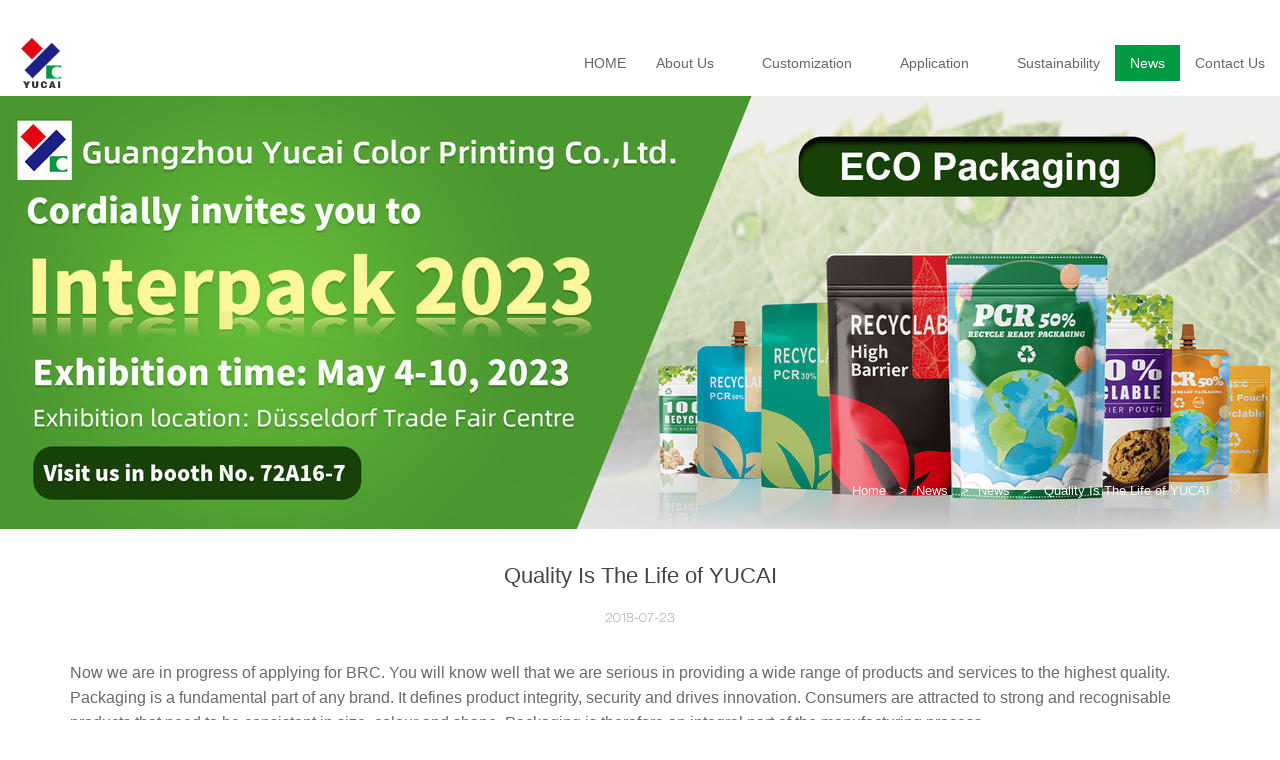

--- FILE ---
content_type: text/html
request_url: https://www.yucaipacking.com/quality-is-the-life-of-yucai
body_size: 11135
content:
<!doctype html>
<html>
<!-- optimiza-css-finish -->
<!-- 2023-07-23 20:37:13 -->
<!-- optimiza-ratio-finish -->
<!-- HEADER BEGIN -->
<head>
<link rel="preconnect" href="https://yucaipacking.com" />
<link rel="dns-prefetch" href="https://yucaipacking.com" />
<link rel="preconnect" href="https://img4132.weyesimg.com" />
<link rel="dns-prefetch" href="https://img4132.weyesimg.com" />
<link rel="dns-prefetch" href="https://www.yucaipacking.com" />
<link rel="preconnect" href="https://yasuo.weyesimg.com" />
<link rel="dns-prefetch" href="https://yasuo.weyesimg.com" />
<link rel="dns-prefetch" href="http://google.com" />
<link rel="dns-prefetch" href="https://www.googletagmanager.com" />
<link rel="dns-prefetch" href="https://ssl.captcha.qq.com" />
<link rel="dns-prefetch" href="https://captcha.gtimg.com" />
<link rel="dns-prefetch" href="https://tam.cdn-go.cn" />
<link rel="dns-prefetch" href="https://www.google-analytics.com" />
<link rel="preconnect" href="https://yasuo.weyesimg.com/templates/public4/assets/font/icomoon.eot?o1g167" crossorigin>
<link rel="preconnect" href="https://yasuo.weyesimg.com/templates/public4/assets/font/icomoon.eot?o1g167#iefix" crossorigin>
<link rel="preconnect" href="https://yasuo.weyesimg.com/templates/public4/assets/font/icomoon.ttf?o1g167" crossorigin>
<link rel="preconnect" href="https://yasuo.weyesimg.com/templates/public4/assets/font/icomoon.woff?o1g167" crossorigin>
<link rel="preconnect" href="https://yasuo.weyesimg.com/templates/public4/assets/font/icomoon.svg?o1g167#icomoon" crossorigin>
    

<meta name="viewport"content="width=device-width,initial-scale=1.0,maximum-scale=1.0,minimum-scale=1.0,user-scalable=no">
    <meta name="applicable-device" content="pc,mobile">
    <meta http-equiv="X-UA-Compatible" content="IE=Edge,chrome=1"/>
    <meta http-equiv="Content-Type" content="text/html; charset=utf-8" />  
    <title>Quality Is The Life of YUCAI | News On Yucai Flexible Packaging Solutions</title>
    <meta name="keywords" content="Stand Up Pouch Supplier,Wholesale packaging supplies,Guangzhou Yucai Color Printing Co., Ltd." />
    <meta name="description" content="Quality Is The Life of YUCAI News About Guangzhou Yucai Color Printing Co., Ltd., Get Info About , Stand Up Pouch Supplier,Wholesale packaging supplies | News" />
    <link rel="shortcut icon" href="https://img4132.weyesimg.com/uploads/64x954o1.allweyes.com/images/15211138998045.png" />
    <link rel="Bookmark" href="https://img4132.weyesimg.com/uploads/64x954o1.allweyes.com/images/15211138998045.png" />
    <meta property="og:title" content="Quality Is The Life of YUCAI | News On Yucai Flexible Packaging Solutions" />
<meta property="og:description" content="Quality Is The Life of YUCAI News About Guangzhou Yucai Color Printing Co., Ltd., Get Info About , Stand Up Pouch Supplier,Wholesale packaging supplies | News" />
<meta property="og:image" content="https://img4132.weyesimg.com/uploads/www.yucaipacking.com/images/15266180593722.png" />
<meta property="og:url" content="https://www.yucaipacking.com/quality-is-the-life-of-yucai" />
<link rel="apple-touch-icon-precomposed" sizes="144x144" href="/templates/public4/assets/images/app-logo.png">
<!--[if lte IE 8]>
	<script data-static="false">self.location="/caution/upbrowser?referrer="+window.location.href;</script>
<![endif]-->
<!-- google结构化数据 -->
<script type="application/ld+json">
[{"@context":"https:\/\/schema.org","@type":"Organization","url":"http:\/\/www.yucaipacking.com\/quality-is-the-life-of-yucai","logo":"https:\/\/img4132.weyesimg.com\/uploads\/www.yucaipacking.com\/images\/15266180593722.png"},{"@context":"https:\/\/schema.org","@type":"BreadcrumbList","itemListElement":[{"@type":"ListItem","position":1,"name":"Home","item":"http:\/\/www.yucaipacking.com"},{"@type":"ListItem","position":2,"name":"News","item":"http:\/\/www.yucaipacking.com\/info-center"},{"@type":"ListItem","position":3,"name":"News","item":"http:\/\/www.yucaipacking.com\/news"},{"@type":"ListItem","position":4,"name":"Quality Is The Life of YUCAI","item":"http:\/\/www.yucaipacking.com\/quality-is-the-life-of-yucai"}]},{"@context":"https:\/\/schema.org","@type":"NewsArticle","headline":"Quality Is The Life of YUCAI","datePublished":"2023-07-23T20:30:39+08:00","dateModified":"2023-07-23T20:30:39+08:00","image":"https:\/\/img4132.weyesimg.com\/uploads\/www.yucaipacking.com\/images\/15266180593722.png"}]
</script>
    
<!-- ga头部-->

<!-- ga头部-->

    <meta name="google-site-verification" content="7esKZKl--iTBn2RonZtnqUd0pCtx32rfBAwz-3ziGeM" />
<meta name="google-site-verification" content="Ul4oAvpDwQgskcutnR9kh_s7YUwOWvfonqu39GZG1IQ" />
<meta name="yandex-verification" content="6cf85f5df3886704" />
<meta name="msvalidate.01" content="4ABDB34E4F1A19BA4F1BDF88A4477DBB" />
<link rel="canonical" href="https://www.yucaipacking.com/quality-is-the-life-of-yucai" />
    <!-- 页面类型 -->
    
</head><!-- HEADER END -->
<body class="model_news cms_news" id="home">
<div id="loading" style="left: 0;top: 0;z-index: -999; position: fixed">loading</div>
<!-- HEADCSSJSBEGIN -->
<script data-static="false" id="basejscript">
/* 全局变量 */
window.siteInfo = {
	member: {
		status: 'CLOSE',
	},
	seo: {
		verifyCode: 'OPEN',
	},
	language_code: '',
	checkIP: '0',
	shopping: {
		shoppingCart: 0,
	},
    water_info:{
        waterController:'CLOSE',// 水印开关，OPEN开，CLOSE关闭
    }
};

window.fanyi = {
	'ok': 'Ok',           // 弹窗：好的
	'hide': 'hide',       // 弹窗：隐藏
	'prompt': 'Prompt',  // 弹窗：提示
	's_c_d_y': 'yes',// 弹窗：确定
	's_c_d_n': 'no',// 弹窗：取消
	'not_empty': 'Do not allow empty',         // 表单验证：不能为空
	'format_email': 'Please enter a valid e-mail format',    // 表单验证：邮箱格式不正确
	'format_password': 'Password at least 6',    // 表单验证：密码格式不正确
	'format_pwdAgain': 'Password inconsistency',    // 表单验证：新旧密码不一致
	'special_character': 'Existence of special characters',    // 表单验证：非法字符
	'format_integer': 'Please enter a valid number format',// 表单验证：数字格式不正确
	'send_failed': 'Send failed',        // 询盘：发送失败
	'aisubtitle': 'Submit successfully',          // 询盘：提交成功
  'being_processed': 'Being Processed',// 询盘：处理中
	'You_need_to_upload_files': 'You need to upload files', // 附件上传：不能为空
  'inquire_attach_uploading': 'When uploading files, please wait a few minutes patiently. Do not close the web page or disconnect the network!',  // 附件上传：文件上传中
	'up_file_tips': 'Support formats：PDF、Word、Excel、Txt、JPG、PNG、BMP、GIF、RAR、ZIP，It is recommended to upload up to 5, and the single size must not exceed 20M.',// 附件上传：附件大小与格式的要求提示
	'please_open_with_another_browser': 'Please open with another browser', // 低级浏览器提示
};
</script>

<style data-static="false" type="text/css">
/*隐藏页脚留言*/
.tem30-footer form{display: none;}

/*留言表调整*/
.tem0-contact-sm.border-bottom .form-control{border: 1px solid #ddd !important;}
.model_onepage .tem04-ai_contact .tem0-contact-sm .item{width: 100% !important;max-width: 100% !important;}</style>
<style data-css="customcolor" data-color=""></style>

<link data-static="base" href="https://yasuo.weyesimg.com/templates/public4/assets/css/base.css" rel="stylesheet" type="text/css" id="style" />
<!--<link/>-->
<script data-static="false">
    var _is_lighthouse = false;
</script>

<!-- CSS PLACEHOLDER BEGIN -->
<!-- CSS PLACEHOLDER END -->

<link data-static="base" id="css_font" data-font="arial" rel="stylesheet" type="text/css"  />


<!-- 统计代码头部css -->
<style data-static="false" abcd type="text/css">

.tem79-header .head_bottom .logo{padding: 5px 20px !important;}
.tem65-service .wrap .sToggle .items{background: none !important;}
.tem249-irregular .image img{width: 70% !important;}
.tem249-irregular .image{width: 130% !important;}
.tem80-header a{color: black !important;}
.tem53-service{background-attachment: initial !important;}
.tem249-irregular .faq-li .description{padding: 0px 0px 0px !important;}
.tem77-irregular .rou3{opacity: 0.9 !important;}
.tem248-irregular .item .share-to{border-top: 0px solid !important;border-bottom: 0px solid !important;}
.tem248-irregular .item .share{padding: 0px 0% 0 !important;}
.tem248-irregular .item .share-to{padding: 0px 0 !important;}
.tem248-irregular .item .text{padding: 0 20% 2% !important;}
.tem26-footer .title-header{margin-bottom: 5% !important;}
.tem26-footer .title-header .title::after{border-top: none !important;}
.tem17-video .left_T .box{padding: 7% 7% 0 15% !important;}
@media screen and (max-width: 1024px) {
.tem01-guide-language{background-image: none !important; background: #00ae4c !important;}
.tem39-news{background-image: none !important; }
 }
.tem13-banner div.container {    padding: 0px !important;}
.tem05-guide-language{background-attachment: fixed !important;}
.tem09-case .column, .tem09-case .col-md-3{padding: 5px !important;}
.tem53-service .item .L-icon{color: #000;}
.tem53-service .item .text{color: #000 !important;}
.tem53-service .col-lg-6{background-color: rgb(237, 244, 250) !important;}
.tem65-service .wrap .item .more{display: none !important;}
.tem21-pro div.page2-box{margin: 20px 0 0px;}
.tem21-pro div.picture-p6-box{margin-bottom: 5px;}
.tem21-pro .picture-p6-box .text h3{height: auto !important; border:none !important;}
.tem21-pro .btn.btn-primary.btn-sm {   display: none;}
.tem09-case .accomd-room .text h3{font-size: 20px !important;}
.tem09-case .accomd-room .text{background:rgba(235, 235, 235, 0.95) !important;}
.tem09-case .accomd-room .text h3{color: #333;}
.tem21-pro .picture-p6-box div.text{padding: 30% 5% 0 5%;}
.tem21-pro .public_picture_p1 div.text{padding: 20% 5% 0 5%;}
.tem65-service .wrap .sToggle{margin: 0px 0 0px !important;}
.tem45-pro .pro-info .description{height: 0px !important;}
.tem45-pro .pro-item:hover .pro-info{background: #009a42 !important;}
.tem45-pro .pro-item:hover .title::before{border: 1px solid #fff !important;color: #fff !important;}
.tem05-main-products .tem29-irregular-item .tem29-irregular-info{background: rgba(255, 255, 255, 0) !important;}

.tem255-irregular .a_ a{border: 2px solid !important; color: #333;}
.tem59-service .text span{opacity: 1 !important;color: #009944 !important;}
.tem54-main-products .item .txt div.description{height: auto;margin: 10px 0 0px;}
.tem23-service .box div.icon{color: #009a42;}
.tem23-service .box:hover .icon, .tem23-service .box:hover .title{color: #e7000a !important;}
.tem24-button .more a::after{background: #e7000a !important;}
.tem24-button div.more a:hover{color:#fff !important;}
.tem70-header{padding-bottom:0!important;}
.tem70_header{height:140px!important;}
@media (max-width:990px){
.tem70_header{height:50px !important;}
}
.home_page .tem52-header .navigation> div> a,
.tem52-header .navigation ._span{color:#666!important;}
.tem52-header .navigation .ul_xu.bg-color> a{color:#fff !important}
.tem52-header .header52 div.icon{background-color: rgba(0,0,0,0);}
.tem29-contact .box div.item{background: #ffffffe6;}


@media (max-width:480px){.tem277-irregular div.col-xs-6{text-align: center;}
}
@media (max-width:768px){
.tem30-footer{background-image: none !important;padding: 60px 5% 20px !important;}
.tem18-video .con{height:auto!important;}
.tem18-video .con .img img{object-fit:scale-down!important;}
.tem18-video .con .text .title, .tem18-video .con .text .description{display:none;}
.tem18-video .con .text .icon{height:60px!important;line-heihgt:60px!important;}
.tem18-video .con .text .icon>span{line-height:50px!important;}
.tem284-irregular{padding: 0px 10px 20px!important;}
.tem04-news-sm .news_text, .tem04-news-box div.news_text{height: 82px;}
.tem02-positioning-language.tem03-positioning-language .item .bgbox{background-color: rgba(255, 255, 255)!important;}
.tem29-contact .box{width: 100%!important;}
.tem178-irregular{height: 60vh !important;}
.tem178-irregular .box{height: 60vh !important;}
}
@media (max-width: 1199px){
.tem277-irregular .col-xs-6{width:100%!important;}
.tem277-irregular .service{margin-top:20px!important;}
.tem277-irregular .service{display: none;}
}
</style>
<script type="text/javascript" src=" "></script>
<script> </script>

<!-- optimiza-alt-finish -->
<!-- ImgagesAltValue[{"isAlt":1,"siteId":"4132","languageCode":"en","pageType":"cms","modelID":"2","brandName":"Yucai","transactionParam":"","attrParam":"","kernelKeyword":"","expandedKeyword":"","productsKeyword":"stand Up pouch-chocolate packaging supplies-packaging film roll","siteKeyword":"stand Up pouch,chocolate packaging supplies,packaging film roll","menuName":"Quality Is The Life of YUCAI | News On Yucai Flexible Packaging Solutions","productsName":"Quality Is The Life of YUCAI","contentName":"Quality Is The Life of YUCAI","categoryName":"News"}]ImgagesAltValue -->



<link data-static="base" rel="stylesheet" href="/static/css/quality-is-the-life-of-yucai.css?v=1689936750" type="text/css">
<!-- HEADCSSJSEND -->

<!-- BODY BEGIN -->
            <!-- tem52-header -->
<link template-css="widget"   rel="stylesheet" type="text/css" />
<script type="text/javascript"  ></script>
<div class="headers-ScrollTop tem52-header-top-scroll show-full" widget-style="display"> 
    <div class="tem52-header">
        <div class="header52 clearfix" widget-style="background" style="background-color: rgb(255, 255, 255); background-position: 0% 0%; background-size: auto auto; background-repeat: repeat;">
            <div class="icon clearfix">
                <div class="container">
                    <div class="fangda bg-color" widget-style="search">
                        <span class="icon-search2 "></span>
                        <form action="/search/index/" method="post" class="search2_form bg-color border-color" widget-style="search" style="display: none;">
                            <input type="text" name="searchname" placeholder="Search" required="" autocomplete="off">
                            <div class="header_search_select"><ul></ul></div>
                            <button class="input-group-btn icon-search2"></button>
                            <span class="icon-clear searchbox"></span>
                        </form>
                    </div>
                                        
                    
                    
                     <div class="bg-color add-jia">
                        <section template-edit="block.block_desc" template-sign="co_tmall1"><p>Sub-station</p>
</section>
                    </div>
                    <div class="add-jia pull-left">
                        <section template-edit="block.block_desc" template-sign="co_slogan"><p>Welcome here</p>
</section>
                    </div>
                </div>
            </div>

            <span class="icon-list switch"></span>
            
            <div class="bg_dong_f">
                <div class="container clearfix">
                    <div class="logo clearfix pull-left">
                        <div class="fl">
                            <a href="/" widget-action="logo">
                                                            <img src="https://img4132.weyesimg.com/uploads/www.yucaipacking.com/images/15266180593722.png?imageView2/2/w/1920/h/160/q/75/format/webp" alt="Quality Is The Life of YUCAI | News On Yucai Flexible Packaging Solutions">
                                                        </a>
                        </div>
                    </div>

                    <div class="navigation_0 pull-right">
                        <div class="left bg-color font-color-F"><span class="icon-keyboard_arrow_left"></span></div>
                        <div class="right bg-color font-color-F"><span class="icon-keyboard_arrow_right"></span></div>
                        <div class="navhidd">
                            <div class="navigation clearfix" nav-action="edit">
                                <div nav-action="static" class="ul_xu "><a href="/">HOME</a></div>
                                                                
                                <div role="presentation" class="ul_xu ">
                                    <a href="/about-us"  nav-id="4">About Us</a>
                                    <span class="icon-keyboard_arrow_down _span"></span>
                                    <span class="kong-span"></span>
                                    <ul class="_ul bg-color-F">
                                                                            <li class="ul_xu">
                                            <a href="/video"  nav-id="6">Video</a>
                                                                                                                                </li>
                                                                            </ul>
                                </div>
                                                                
                                <div role="presentation" class="ul_xu ">
                                    <a href="/customization"  nav-id="1">Customization</a>
                                    <span class="icon-keyboard_arrow_down _span"></span>
                                    <span class="kong-span"></span>
                                    <ul class="_ul bg-color-F">
                                                                            <li class="ul_xu">
                                            <a href="/custom-stand-up-pouch"  nav-id="16">Stand Up Pouch</a>
                                                                                                                                </li>
                                                                                <li class="ul_xu">
                                            <a href="/custom-flat-bottom-pouch"  nav-id="18">Flat Bottom Pouch</a>
                                                                                                                                </li>
                                                                                <li class="ul_xu">
                                            <a href="/custom-cold-seal-film"  nav-id="26">Cold Seal Film</a>
                                                                                                                                </li>
                                                                                <li class="ul_xu">
                                            <a href="/custom-laminating-film-roll"  nav-id="20">Laminating Film Roll</a>
                                                                                                                                </li>
                                                                                <li class="ul_xu">
                                            <a href="/lidding-film"  nav-id="22">Lidding Film</a>
                                                                                                                                </li>
                                                                                <li class="ul_xu">
                                            <a href="/spouted-pouches"  nav-id="23">Spouted Pouches</a>
                                                                                                                                </li>
                                                                                <li class="ul_xu">
                                            <a href="/gusset-bag"  nav-id="24">Gusset Bag</a>
                                                                                                                                </li>
                                                                                <li class="ul_xu">
                                            <a href="/quad-seal-bag"  nav-id="25">Quad Seal Bag</a>
                                                                                                                                </li>
                                                                                <li class="ul_xu">
                                            <a href="/shaped-pouches"  nav-id="19">Shaped Pouches</a>
                                                                                                                                </li>
                                                                                <li class="ul_xu">
                                            <a href="/custom-label-printing"  nav-id="21">Custom Label Printing</a>
                                                                                                                                </li>
                                                                                <li class="ul_xu">
                                            <a href="/three-side-seal-bags"  nav-id="17">Three Side Seal Bags</a>
                                                                                                                                </li>
                                                                            </ul>
                                </div>
                                                                
                                <div role="presentation" class="ul_xu ">
                                    <a href="/case"  nav-id="2">Application</a>
                                    <span class="icon-keyboard_arrow_down _span"></span>
                                    <span class="kong-span"></span>
                                    <ul class="_ul bg-color-F">
                                                                            <li class="ul_xu">
                                            <a href="/biodegradable-packaging"  nav-id="63">Sustainable Packaging</a>
                                                                                                                                </li>
                                                                                <li class="ul_xu">
                                            <a href="/retort-packaging"  nav-id="65">Retort Packaging</a>
                                                                                                                                </li>
                                                                                <li class="ul_xu">
                                            <a href="/chocolate-packaging"  nav-id="29">Chocolate Packaging</a>
                                                                                                                                </li>
                                                                                <li class="ul_xu">
                                            <a href="/beverage-packaging"  nav-id="27">Liquid Packaging</a>
                                                                                                                                </li>
                                                                                <li class="ul_xu">
                                            <a href="/pet-food-packaging"  nav-id="35">Pet food Packaging</a>
                                                                                                                                </li>
                                                                                <li class="ul_xu">
                                            <a href="/coffee-tea-packaging"  nav-id="30">Coffee & Tea Packaging</a>
                                                                                                                                </li>
                                                                                <li class="ul_xu">
                                            <a href="/food-packaging"  nav-id="32">Food Packaging</a>
                                                                                                                                </li>
                                                                                <li class="ul_xu">
                                            <a href="/detergent-packaging"  nav-id="34">Detergent Packaging</a>
                                                                                                                                </li>
                                                                                <li class="ul_xu">
                                            <a href="/cosmetic-packaging"  nav-id="31">Cosmetic Packaging</a>
                                                                                                                                </li>
                                                                                <li class="ul_xu">
                                            <a href="/tobacco-packaging"  nav-id="36">Tobacco Packaging</a>
                                                                                                                                </li>
                                                                                <li class="ul_xu">
                                            <a href="/fertilizer-packaging"  nav-id="42">Fertilizer Packaging</a>
                                                                                                                                </li>
                                                                            </ul>
                                </div>
                                                                <div role="presentation" class=" ul_xu"><a href="/sustainability"  nav-id="68">Sustainability</a></div>
                                                               <div role="presentation" class="active font-color-gray-level-F font-color-gray-level-F-a bg-color ul_xu"><a href="/info-center"  nav-id="5">News</a></div>
                                                               <div role="presentation" class=" ul_xu"><a href="/contact-us"  nav-id="7">Contact Us</a></div>
                                                           </div>
                        </div>
                    </div>
                </div>
            </div>

        </div>
    </div>
</div>

 <!-- tem52-header -->        <link href="https://yasuo.weyesimg.com/templates/public4/assets/css/detail.css" rel="stylesheet" type="text/css">




<div template-layout="5" style="padding-bottom: 0px;">
    <div layout-id="5" layout-path="bread/public_bread_14" class="tem14-bread noScrollMove" style="background-color: rgba(0, 0, 0, 0); background-position: 50% 50%; background-size: cover; background-repeat: no-repeat; padding: 0px;" bgimg="true" lazy-src="https://img4132.weyesimg.com/uploads/www.yucaipacking.com/images/16831705404060.jpg">
<link template-css="layout"   rel="stylesheet" type="text/css">
    <div style="visibility:hidden;"><img alt="news-Quality Is The Life of YUCAI-Yucai-img" layout-content="background-image" src="https://img4132.weyesimg.com/uploads/www.yucaipacking.com/images/16831705404060.jpg"></div>
    <div func-id="5" class="tem14-bread-ms">
        
<!-- CUSTOM 0/BREAD/PUBLIC_BREAD_14:['{d}'] BEGIN -->
<div class="container">
    <div class="row">
        <div class="bread-box">  
            <div class="col-md-5 col-sm-5 col-xs-6">
                <div class="tem01-location" module-style="color">
                                        <!-- TOPIC_NAME BEGIN--><!-- TOPIC_NAME END-->
                                    </div>
            </div>
            <div class="col-md-7 col-sm-7 col-xs-12">
                <!--所在位置 开始-->
                <div class="tem01-location" module-style="color">
                    <a href="/">Home</a>

                                                            <span> &nbsp;&gt;&nbsp;</span><a href="/info-center">News</a>
                                        <span> &nbsp;&gt;&nbsp;</span><a href="/news">News</a>
                                        
                                        <span> &nbsp;&gt;&nbsp; </span>Quality Is The Life of YUCAI                                    </div>
            </div>
            <div class="clearfix"></div>            
        </div>
    </div>
</div>
<!-- CUSTOM 0/BREAD/PUBLIC_BREAD_14:['{d}'] END -->
    </div>
</div></div>


<div template-layout="3">
    <div layout-id="3">
    <div class="tem01-news-detail maindetail container">
        <div class="row">
            <div class="col-md-12">
                <div template-module="3">
                    <div func-id="3">
        			<div class="tem01-news-detail-ms">
    <link template-css="module"   rel="stylesheet" type="text/css" />
    <!-- 新增css样式不写入public_news_detail_1.css，会影响旧数据 -->
    <style>
        .tem01-news-detail-ms .new-content-desc.description{display: none;}
    </style>
	<div class="title"><h1 class="normal">Quality Is The Life of YUCAI</h1></div>
	<div class="data">2018-07-23</div>	
    <!--be share to-->
    <div class="detail-share text-center"></div>
    <!-- tab -->
            <div class="new-content-desc description"><p><span style="font-size: 16px;">Now we are in progress of applying for BRC. You will know well that we are serious in providing a wide range of products and services to the highest quality.</span></p><p><span style="font-size: 16px;">Packaging is a fundamental part of any brand. It defines product integrity, security and drives innovation. Consumers are attracted to strong and recognisable products that need to be consistent in size, colour and shape. Packaging is therefore an integral part of the manufacturing process.</span></p><p><span style="font-size: 16px;">The BRC Global Standard for Packaging and Packaging Materials is a leading global brand and the first Standard in the world to be recognized by the Global Food Safety Initiative (GSFI) benchmark committee. It’s why over 3,500 suppliers in over 80 countries have chosen to be certificated to this scheme and is recommended or accepted by specifiers worldwide.</span></p><p><span style="font-size: 16px;">The BRC Packaging Standard is used by manufacturers producing packaging materials for all types of products - from food to consumer products - at all levels: primary, secondary and tertiary.</span></p><p><span style="font-size: 16px;">The Standard is designed to help industries adopt good manufacturing practices and supporting quality management systems. It also supports businesses to develop and manufacture packaging materials for the food industries that meet the quality levels required by customers in this sector.</span></p><p><br/></p></div>
        <script> </script>
</div>        			</div>

                    <nav> 
    <div class="pager">
                <div class="col-lg-6 col-md-6 col-sm-6 col-xs-6">
            <div class="previous row">
                <a title="Flexible Packaging - The Best Packaging Solution For More And More Industries" class="pagePre" href="/flexible-packaging-the-best-packaging-solution-for-more-and-more-industries-1">
                    <span class="icon icon-chevron_left"></span>
                    <div class="title">Flexible Packaging - The Best Packaging Solution For More And More Industries</div>
                </a>
            </div>
        </div>
        
                        <div class="col-lg-6 col-md-6 col-sm-6 col-xs-6">
            <div class="next row">
                <a title="Flexible Packaging - The Best Packaging Solution For More And More Industries" class="pageNext" href="/flexible-packaging-the-best-packaging-solution-for-more-and-more-industries">
                    <div class="title">Flexible Packaging - The Best Packaging Solution For More And More Industries</div>
                    <span class="icon icon-chevron_right"></span>
                </a>
            </div>
            </div>        
                <div class="clearfix"></div>
    </div> 
</nav>
        		</div>
        	</div> 
        </div>
    </div>
</div></div>


<!-- 尾部是否显示 chenyandong 2019-07-29 增 -->

<div template-layout="6" style="padding-bottom: 0px;">
    <div layout-id="6" class="tem30-footer content-section noScrollMove full-screen-spacing" style="background-color: rgb(255, 255, 255); background-position: 100% 100%; background-size: auto; background-repeat: no-repeat; padding: 60px 5% 20px;" layout-path="footer/public_footer_30" bgimg="true" lazy-src="https://img4132.weyesimg.com/uploads/www.yucaipacking.com/images/16785268774202.png?imageView2/2/w/1600/format/webp"> 
<link template-css="layout"   rel="stylesheet" type="text/css">
    <div class="container full-screen">
    	<div class="wrap">
    			    		<div class="title">
			    	<section module-edit="block.block_name._update" contenteditable="true" name="contenteditable_17" class="cke_editable cke_editable_inline cke_contents_ltr cke_show_borders" tabindex="0" spellcheck="false" style="position: relative;" role="textbox" aria-label="所见即所得编辑器, editor17" title="" aria-describedby="cke_732"><p><span style="font-size:24px;">CONTACT US</span></p><p><span style="color:#000000;"><span style="font-size: 14px;">Guangzhou Yucai Color Printing Co., Ltd.</span></span></p></section>
				</div>
				        <div func-id="1">
	            
<!-- CUSTOM 0/FOOTER/PUBLIC_FOOT_TEXT_40:['{d}'] BEGIN -->

    <div class="share">
        <div class="share-to" module-style="color">
                                <a href="https://www.facebook.com/GuangzhouYucaiColorPrinting" target="_blank" rel="nofollow">
                        <span class="fa icon-facebook"></span>
                    </a>
                                <a href="https://www.youtube.com/channel/UCkbUdXOeQxtazXGbFBeQAEw" target="_blank" rel="nofollow">
                        <span class="fa icon-youtube3"></span>
                    </a>
                                <a href="https://www.instagram.com/yucaicolorprinting/" target="_blank" rel="nofollow">
                        <span class="fa icon-instagram"></span>
                    </a>
                                <a href="https://www.linkedin.com/company/guangzhou-yucai-color-printing-co-ltd/" target="_blank" rel="nofollow">
                        <span class="fa icon-linkedin2"></span>
                    </a>
                    </div>
    </div>
<!-- CUSTOM 0/FOOTER/PUBLIC_FOOT_TEXT_40:['{d}'] END -->
	        </div>
	        <div class="info clearfix" template-module="1" module-path="footer/public_foot_text_39">
		        <div func-id="1" class="col-lg-4 col-md-4 col-sm-4 col-xs-12" layout-style="column">
		            
<!-- CUSTOM 0/FOOTER/PUBLIC_FOOT_TEXT_39:5641 BEGIN -->

			<div class="description">
	    	<section module-edit="block.block_desc">
	    		<p><span style="color:#000000;"><span style="font-size:14px;"><strong>Tel:&nbsp;</strong>0086-20-37738640 </span></span></p>
	    	</section>
		</div>

	<!-- CUSTOM 0/FOOTER/PUBLIC_FOOT_TEXT_39:5641 END -->
		        </div>
		        <div func-id="1" class="col-lg-4 col-md-4 col-sm-4 col-xs-12" layout-style="column">
		            
<!-- CUSTOM 0/FOOTER/PUBLIC_FOOT_TEXT_39:5642 BEGIN -->

			<div class="description">
	    	<section module-edit="block.block_desc">
	    			    	</section>
		</div>

	<!-- CUSTOM 0/FOOTER/PUBLIC_FOOT_TEXT_39:5642 END -->
		        </div>
		        <div func-id="1" class="col-lg-4 col-md-4 col-sm-4 col-xs-12" layout-style="column">
		            
<!-- CUSTOM 0/FOOTER/PUBLIC_FOOT_TEXT_39:5643 BEGIN -->

			<div class="description">
	    	<section module-edit="block.block_desc">
	    			    	</section>
		</div>

	<!-- CUSTOM 0/FOOTER/PUBLIC_FOOT_TEXT_39:5643 END -->
		        </div>
	        <div func-id="1" class="col-lg-4 col-md-4 col-sm-4 col-xs-12" layout-style="column">
<!-- CUSTOM 0/FOOTER/PUBLIC_FOOT_TEXT_39:5644 BEGIN -->

			<div class="description">
	    	<section module-edit="block.block_desc">
	    		<p><span style="font-size:14px;"><span style="color:#000000;"><strong>E-mail:</strong></span><span style="color: rgb(211, 211, 211);">&nbsp;</span><a href="mailto:sales@yucaipacking.com"><span style="color:#000000;">Lesley@yucaipacking.com</span></a></span></p>
	    	</section>
		</div>

	<!-- CUSTOM 0/FOOTER/PUBLIC_FOOT_TEXT_39:5644 END -->
</div><div func-id="1" class="col-lg-4 col-md-4 col-sm-4 col-xs-12" layout-style="column">
<!-- CUSTOM 0/FOOTER/PUBLIC_FOOT_TEXT_39:5645 BEGIN -->

			<div class="description">
	    	<section module-edit="block.block_desc">
	    			    	</section>
		</div>

	<!-- CUSTOM 0/FOOTER/PUBLIC_FOOT_TEXT_39:5645 END -->
</div><div func-id="1" class="col-lg-4 col-md-4 col-sm-4 col-xs-12" layout-style="column">
<!-- CUSTOM 0/FOOTER/PUBLIC_FOOT_TEXT_39:5646 BEGIN -->

			<div class="description">
	    	<section module-edit="block.block_desc">
	    			    	</section>
		</div>

	<!-- CUSTOM 0/FOOTER/PUBLIC_FOOT_TEXT_39:5646 END -->
</div><div func-id="1" class="col-lg-4 col-md-4 col-sm-4 col-xs-12" layout-style="column">
<!-- CUSTOM 0/FOOTER/PUBLIC_FOOT_TEXT_39:5647 BEGIN -->

			<div class="description">
	    	<section module-edit="block.block_desc">
	    		<p><span style="color:#000000;"><span style="font-size:14px;"><strong>Whatsapp:</strong>&nbsp;0086 13725350632</span></span></p>
	    	</section>
		</div>

	<!-- CUSTOM 0/FOOTER/PUBLIC_FOOT_TEXT_39:5647 END -->
</div><div func-id="1" class="col-lg-4 col-md-4 col-sm-4 col-xs-12" layout-style="column">
<!-- CUSTOM 0/FOOTER/PUBLIC_FOOT_TEXT_39:5648 BEGIN -->

			<div class="description">
	    	<section module-edit="block.block_desc">
	    			    	</section>
		</div>

	<!-- CUSTOM 0/FOOTER/PUBLIC_FOOT_TEXT_39:5648 END -->
</div><div func-id="1" class="col-lg-4 col-md-4 col-sm-4 col-xs-12" layout-style="column">
<!-- CUSTOM 0/FOOTER/PUBLIC_FOOT_TEXT_39:5649 BEGIN -->

			<div class="description">
	    	<section module-edit="block.block_desc">
	    			    	</section>
		</div>

	<!-- CUSTOM 0/FOOTER/PUBLIC_FOOT_TEXT_39:5649 END -->
</div><div func-id="1" class="col-lg-4 col-md-4 col-sm-4 col-xs-12" layout-style="column">
<!-- CUSTOM 0/FOOTER/PUBLIC_FOOT_TEXT_39:5650 BEGIN -->

			<div class="description">
	    	<section module-edit="block.block_desc">
	    		<p><span style="color:#000000;"><span style="font-size:14px;"><strong>Address:</strong></span></span></p>

<p><span style="color:#000000;">Bldg A, 9 Lvyin Rd, Xinya St, Huadu Dist, Guangzhou, China, 510800</span></p>
	    	</section>
		</div>

	<!-- CUSTOM 0/FOOTER/PUBLIC_FOOT_TEXT_39:5650 END -->
</div><div func-id="1" class="col-lg-4 col-md-4 col-sm-4 col-xs-12" layout-style="column">
<!-- CUSTOM 0/FOOTER/PUBLIC_FOOT_TEXT_39:5651 BEGIN -->

			<div class="description">
	    	<section module-edit="block.block_desc">
	    			    	</section>
		</div>

	<!-- CUSTOM 0/FOOTER/PUBLIC_FOOT_TEXT_39:5651 END -->
</div></div>
	        
        </div>
    </div>
</div></div>

    <!-- tem01-footer -->
<div class="tem01-copyright copyrightItem noScrollMove" widget-style="background" style="background-position: 0% 0%; background-color: rgb(23, 23, 23); background-size: auto; background-repeat: repeat;">
    <link template-css="widget"   rel="stylesheet" type="text/css" />
    <div class="container">
        <div class="row bottom">
            <!--版权-->
            <div class="copyright col-md-7">
                        <section template-edit="block.block_desc" template-sign="co_copyright"><p><span style="color:#FFFFFF;">Copyright © 2018 Guangzhou Yucai Color Printing Co., Ltd. | All Rights Reserved Design by www.yucaipacking.com</span></p>
</section>
                        </div>
            <div class="share-to col-md-5"> 
                                        <a href="https://www.facebook.com/GuangzhouYucaiColorPrinting" target="_blank" rel="nofollow">
                            <span class="fa icon-facebook"></span>
                        </a>
                                        <a href="https://www.youtube.com/channel/UCkbUdXOeQxtazXGbFBeQAEw" target="_blank" rel="nofollow">
                            <span class="fa icon-youtube3"></span>
                        </a>
                                        <a href="https://www.instagram.com/yucaicolorprinting/" target="_blank" rel="nofollow">
                            <span class="fa icon-instagram"></span>
                        </a>
                                        <a href="https://www.linkedin.com/company/guangzhou-yucai-color-printing-co-ltd/" target="_blank" rel="nofollow">
                            <span class="fa icon-linkedin2"></span>
                        </a>
                            </div>
                        <div data-content="create-app" class="tem-download-app col-sm-12 text-center"><a href="#" class="button-box border-color-hover border-color-hover-before bg-color-hover-before" data-toggle="modal" data-target="#download-app" onclick="downloadApp()"><span class="icon-android mr5"></span><span class="icon-apple mr15"></span>Get This APP</a></div>
                        <div class="clearfix"></div>
        </div>
    </div>
</div>
<!-- tem01-footer -->


<!-- download-app -->
<div class="modal fade" id="download-app" tabindex="1" role="dialog" aria-labelledby="myModalLabel">
  <div class="modal-dialog" role="document">
    <div class="modal-content">
        <div class="modal-body">
            <!--Safari-->
            <div class="app-wechat"><img alt="news-Yucai-Quality Is The Life of YUCAI-img" data-src="/templates/public4/assets/images/app-wehat.jpg" /></div>
            <div class="app-safari" style="display:none;"><img alt="news-Yucai-img-1" data-src="/templates/public4/assets/images/app-tips.gif" /></div>
            <!--Android-->
                    </div>
    </div>
  </div>
</div>

<script> </script>
  <!--be share to-->
<div widget-style="wrap" class="show right radius-8 color-original size-2">
    <div class="tem01-beshare addClass">
        <ul>
        
            <li>
                <a href="https://www.facebook.com/GuangzhouYucaiColorPrinting" target="_blank" rel="nofollow">
                    <span class="icon-facebook bg-color"></span>
                    <span class="text">facebook</span>                </a>
            </li>
         
        
            <li>
                <a href="https://www.youtube.com/channel/UCkbUdXOeQxtazXGbFBeQAEw" target="_blank" rel="nofollow">
                    <span class="icon-youtube3 bg-color"></span>
                    <span class="text">youtube</span>                </a>
            </li>
         
        
            <li>
                <a href="https://www.instagram.com/yucaicolorprinting/" target="_blank" rel="nofollow">
                    <span class="icon-instagram bg-color"></span>
                    <span class="text">instagram</span>                </a>
            </li>
         
        
            <li>
                <a href="https://www.linkedin.com/company/guangzhou-yucai-color-printing-co-ltd/" target="_blank" rel="nofollow">
                    <span class="icon-linkedin2 bg-color"></span>
                    <span class="text">linkedin</span>                </a>
            </li>
         
                </ul>
    </div>
</div>
<!--be share to-->

<div class="tem01-float-inquire hidden" id="i_6475988c33585">
	<div class="tem01-float-inquire-alert"></div>
	<!--询盘开始-->
	<div class="tem01-float-inquire-box">
		<div class="closebox">
			<span class="icon-clear"></span>
		</div>
		<div class="form-horizontal form">
            <input type="hidden" name="pages" value="" class="pages_6475988c33585">
            <div class="inquire-group">
                <div class="form-group">
                    <label class="col-sm-2 control-label"><i class="font-red mr5">*</i>Name</label>
                    <div class="col-sm-10">
                    <input type="text" name="name" class="form-control" placeholder="Name" required>
                    </div>
                </div>
                <div class="form-group">
                    <label class="col-sm-2 control-label"><i class="font-red mr5">*</i>E-mail</label>
                    <div class="col-sm-10">
                    <input type="text" name="email" pattern="\w[-\w.+]*@([A-Za-z0-9][-A-Za-z0-9]+\.)+[A-Za-z]{2,14}" data-bv-regexp-message="Please enter a valid e-mail format" class="form-control" placeholder="E-mail" required>
                    </div>
                </div>
                <div class="form-group">
                    <label class="col-sm-2 control-label">Phone</label>
                    <div class="col-sm-10">
                    <input type="text" name="phone" class="form-control" placeholder="Phone">
                    </div>
                </div>
                <div class="form-group">
                    <label class="col-sm-2 control-label">Company Name</label>
                    <div class="col-sm-10">
                    <input type="text" name="companyname" class="form-control" placeholder="Company Name">
                    </div>
                </div>
                <div class="form-group">
                    <label class="col-sm-2 control-label">Country</label>
                    <div class="col-sm-10">
                    <input type="text" name="country" class="form-control" placeholder="Country">
                    </div>
                </div>
                                <div class="form-group">
                    <label class="col-sm-2 control-label"><i class="font-red mr5">*</i>Content</label>
                    <div class="col-sm-10">
                    <textarea name="contents" Rows="4" class="form-control" placeholder="Content" required></textarea>
                    </div>
                </div>     
                <div class="form-group">
                    <div class="col-sm-offset-2 col-sm-10">      
                        <input name="idType" type="hidden" value="0" />
                        <button class="btn btn-primary" type="submit">Send Inquiry Now</button>
                    </div>
                </div>
            </div>
		</div>
	</div>	
	<!--询盘结束-->
</div>
<link rel="stylesheet"  >
<script  ></script>
<script> </script>

<script type="text/javascript"  ></script>

<!-- css holder -->
<div widget-style="inquiry"></div>

<!--be share to-->
<div widget-style="inquirysetup" type="show"></div>
<!--be share to-->

<!-- tem02-beshare -->
<div class="tem02-beshare tem01-float hide" widget-style="display">
    <link template-css="widget"   rel="stylesheet" type="text/css" />
    <!-- Modal -->
    <div class="modal fade" id="myModal" tabindex="-1" role="dialog" aria-labelledby="myModalLabel" aria-hidden="true">
        <div class="container bg-color-gray-level-F">
            <div class="image" id="qrcode"></div>
            <div class="text mt15 font-color-F">sweep, mobile browsing website</div>
        </div>
    </div>
    
        <div class="shares bg-color-gray-level-F OFF">
        <div class="t font-color-gray-level-F bg-color">
            <span class="text">Contact</span>
            <span class="switch icon-clear" data-target=".tem02-beshare .shares" data-class="OFF"></span>
        </div>
        <div class="links">
                    </div>
    </div>
    <div class="icons font-color-gray-level-F">
    	<span class="inquiryicon bg-color inquiryjump show" widget-style="inquiryicon">
            <i class="icon-uniE63A"></i>
        </span>
        <span class="info bg-color switch" data-target=".tem02-beshare .shares" data-class="OFF">
            <i class="icon-uniE621"></i>
        </span>
        <span class="phone bg-color" data-toggle="modal" data-target="#myModal">
            <i class="icon-code3"></i>
        </span>
        <span class="gotop bg-color">
            <i class="icon-keyboard_arrow_up"></i>
        </span>
    </div>
</div>

<script> </script>


<!-- BODY END -->

<!-- mobile_bottom尾部-->
<div class="mobile_bottom">
    <ul>
        <!-- <li><a href="/"><span class="icon-home1"></span></a></li> -->
            <li><a href="tel:Ask Free Sample Now!"><span class="icon-uniE633"></span></a></li>
                    <li><a href="javascript:;" id="mobile_bottom_iquire"><span class="icon-uniE621"></span></a></li>
        <li><a href="javascript:;" id="mobile_bottom_share"><span class="icon-share"></span></a></li>
    </ul>
</div>
<script type="text/javascript"> </script>
<!-- mobile_bottom尾部-->

<!-- 样式代码 -->
<link data-static="base" id="css_color" rel="stylesheet" type="text/css"  />
<!--<merge-js>--><!-- optimiza-js-finish -->
<script merge="js" type="text/javascript" defer="defer" src="https://yasuo.weyesimg.com/templates/public4/assets/js/base.js"></script>

<script type="text/javascript" defer src="/static/js/quality-is-the-life-of-yucai.js?v=1690115833"></script>

<!-- newmergejs -->

<!-- newmergejs -->



<!-- ga尾部-->
<style>
/*-详情页开始-*/
.bt1{background-color: #00ae4c;height: 43px;line-height: 43px;font-size: 18.5px;text-transform: uppercase;color: #fff;position: relative;font-family: "arial";margin: 30px auto 35px;padding-left: 20px;}
.bt1:before{width: 100%;background-color: #f5bc1e;content: "";top: 100%;left: 0;position: absolute;height: 2px;}
.bt1:after{width: 0;height: 0;border-bottom: 45px solid #f5bc1e;border-right: 38px solid transparent;content: "";top: 0px;left: 0px;position: absolute;}
/*-详情页开始-*/

</style>







<!-- Google 再营销代码的内容 -->
<!--------------------------------------------------
再营销代码不得与个人身份信息相关联，也不得放置在与敏感类别相关的网页上。有关如何设置代码的详细信息和说明，请

访问：http://google.com/ads/remarketingsetup
--------------------------------------------------->
<script type="text/javascript">
/* <![CDATA[ */
var google_conversion_id = 802437026;
var google_custom_params = window.google_tag_params;
var google_remarketing_only = true;
/* ]]> */
</script>
<script type="text/javascript" src="//www.googleadservices.com/pagead/conversion.js"></script>
<noscript>
<div style="display:inline;">
<img height="1" width="1" style="border-style:none;" alt="news-Quality Is The Life of YUCAI-Yucai-img-1" 

src="//googleads.g.doubleclick.net/pagead/viewthroughconversion/802437026/?guid=ON&script=0"/>
</div>
</noscript>
<!-- Google tag (gtag.js) -->
<script async src="https://www.googletagmanager.com/gtag/js?id=G-2XGRTE2JWL"></script>
<script>
  window.dataLayer = window.dataLayer || [];
  function gtag(){dataLayer.push(arguments);}
  gtag('js', new Date());

  gtag('config', 'G-2XGRTE2JWL');
</script>
<!-- ga尾部-->

</body>
</html>

--- FILE ---
content_type: text/css
request_url: https://www.yucaipacking.com/static/css/quality-is-the-life-of-yucai.css?v=1689936750
body_size: 4536
content:
 @font-face{font-family:"Arial"}html,body{font-family:"Arial","Microsoft YaHei","lato","Open Sans",sans-serif,"STXihei","Myriad Set Pro","Helvetica Neue","Helvetica","STHeitiSC-Light"} .tem52-header-top-scroll{height:96px;width:100%}.tem52-header .flag20{height:20px;width:20px}.tem52-header .news_lang .flag20{height:20px;width:20px}.tem52-header section{padding:0}.tem52-header{width:100%;z-index:99;position:relative;top:0}.tem52-header .header52.tem52-header-donghua{position:fixed;top:-33px;z-index:99;width:100%;background-color:#fff;height:auto;box-shadow:0 2px 2px rgba(0,0,0,.5)}.home_page .tem52-header .header52.tem52-header-donghua .bg_dong_f{background-color:#fff}.tem52-header .header52.tem52-header-donghua .bg_dong_f{background-color:#fff}.home_page .tem52-header .header52 .bg_dong_f{background:0}.tem52-header .header52 .bg_dong_f{background-color:#fff;transition:.5s}.home_page .tem52-header-top-scroll{height:33px}.home_page .tem52-header .header52{position:fixed;background-color:rgba(0,0,0,.5)}.tem52-header .header52{margin:auto;position:fixed;z-index:10;width:100%;top:0;background-color:#fff;transition:.3s}.tem52-header .header52 .icon{text-align:left;z-index:10;position:relative;background-color:rgba(0,0,0,.9)}.tem52-header .header52 .icon>div>div{cursor:pointer;color:#fff;vertical-align:text-bottom;display:inline-block;padding:0 5px;float:right;margin-right:1px;font-size:12px;position:relative;background:0;height:33px;line-height:33px}.tem52-header .header52 .icon>div>div>a,.tem52-header .header52 .icon>div>div>span{color:#fff}.tem52-header .header52 .icon>div>div.pull-left{padding:0}.tem52-header .header52 .switch{border:1px solid #ccc;border-radius:4px;display:none;color:#999;text-align:center}.tem52-header .header52 .icon .language{display:none;width:160px;position:absolute;right:0;top:36px;text-align:left;padding:5px 0;z-index:8;box-shadow:0 0 3px rgba(0,0,0,.8);line-height:initial}.tem52-header .header52 .icon .language li a{width:100%;height:100%;display:block;padding:6px 14px;color:#666;overflow:hidden;text-overflow:ellipsis;white-space:nowrap}.tem52-header .header52 .icon .language li a img{width:20px;height:20px;margin-right:6px}.tem52-header .header52 .icon .language li a:hover{background-color:rgba(0,0,0,.08);color:#000;font-weight:900}.tem52-header .header52 .icon .search2_form{position:absolute;right:0;top:100%;border-style:solid;border-width:2px;z-index:10;display:none;width:250px;color:#666;height:40px;box-shadow:0 0 5px rgba(0,0,0,.3)}.tem52-header .header52 .icon .search2_form input{padding:6px 10px;border:0;outline:0;width:calc(100% - 80px);float:left;height:100%}.tem52-header .header52 .icon .search2_form>button{font-size:16px;background:rgba(0,0,0,.1);border:0;color:#fff;float:left;height:100%;width:40px;display:block}.tem52-header .header52 .icon .search2_form .searchbox{font-size:16px;color:#fff;line-height:34px;height:100%;text-align:center;float:left;width:40px;display:block}.tem52-header .header52 .icon .shopping_cart{position:relative}.tem52-header .header52 .icon .shopping_cart i{position:absolute;display:block;right:0;top:0;width:16px;height:16px;border-radius:50%;text-align:center;font-size:13px;color:#fff;font-style:normal;line-height:15px}.tem52-header .header52 .icon .person{background-color:#fff;position:absolute;right:0;top:36px;border:1px solid rgba(0,0,0,.15);border-radius:4px;z-index:8;display:none}.tem52-header .header52 .icon .person li:hover{background-color:rgba(0,0,0,.1)}.tem52-header .header52 .icon .person li a{width:100%;height:100%;display:block;padding:4px 14px;color:#666}.tem52-header .header52 .logo{height:60px;padding:5px 0}.tem52-header .header52 .logo>.fl{height:100%}.tem52-header .header52 .logo>.fl img{height:100%}.tem52-header .navigation_0{height:40px;position:relative;max-width:100%;padding:2px 15px;margin:0 auto;margin-top:10px}.tem52-header .navigation_0 .left{cursor:pointer;position:absolute;left:0;top:2px;width:12px;height:30px;text-align:center;line-height:32px;display:none;border-radius:4px}.tem52-header .navigation_0 .right{cursor:pointer;position:absolute;right:0;top:2px;width:12px;height:30px;text-align:center;line-height:30px;border-radius:4px}.tem52-header .navhidd{overflow:hidden;width:100%;margin:0 auto;height:40px;position:relative}@media(min-width:992px){.home_page .tem52-header .navigation>div{color:#fff}.home_page .tem52-header .navigation>div>a{color:#fff}.home_page .tem52-header .header52.tem52-header-donghua .navigation>div{color:#666}.home_page .tem52-header .header52.tem52-header-donghua .navigation>div>a{color:#666}.home_page .tem52-header .header52.tem52-header-donghua .navigation>div.active>a{color:#fff}.home_page .tem52-header .header52.tem52-header-donghua .navigation>div.active{color:#fff}.tem52-header .navigation .ul_xu.bg-color{color:#fff}.tem52-header .navigation .ul_xu.bg-color>a{color:#fff}.home_page .tem52-header .header52.tem52-header-donghua .navigation .ul_xu.bg-color>a{color:#fff}.home_page .tem52-header .header52.tem52-header-donghua .navigation .ul_xu.bg-color{color:#fff}.tem52-header .navigation_0 .navhidd:hover{height:500px}}.tem52-header .navigation .ul_xu>ul{color:#666;-webkit-animation:tem52_header_huachu .3s;-moz-animation:tem52_header_huachu .3s;animation:tem52_header_huachu .3s}@-webkit-keyframes tem52_header_huachu{0%{opacity:0;-webkit-transform:translateX(100px)}100%{opacity:1;-webkit-transform:translateX(0)}}@-moz-keyframes tem52_header_huachu{0%{opacity:0;-moz-transform:translateX(100px)}100%{opacity:1;-moz-transform:translateX(0)}}@keyframes tem52_header_huachu{0%{opacity:0;transform:translateX(100px)}100%{opacity:1;transform:translateX(0)}}.tem52-header .navigation{width:99999px;margin:0;text-align:center;padding:0;position:absolute;left:0;top:0;transition:.5s}.tem52-header .navigation>div{float:left;color:#666;position:relative}.tem52-header .navigation .selected{background-color:rgba(0,0,0,.1)}.tem52-header .navigation a{padding:8px 15px;display:inline-block;color:#666;font-size:14px}.tem52-header .navigation ._span{position:absolute;right:14px;top:32%;cursor:pointer}.tem52-header .navigation ._ul{position:absolute;top:100%;left:0;min-width:160px;max-width:250px;display:none;z-index:100;box-shadow:0 0 5px rgba(0,0,0,.3)}.tem52-header .navigation ._ul ._ul{top:0;left:100%;display:none}.tem52-header .navigation ._ul li{position:relative;z-index:10;text-align:left;border-bottom:1px solid #f6f6f6}.tem52-header .navigation ._ul li:last-child{border:0}.tem52-header .navigation ._ul ._ul a{width:100%}.tem52-header .navigation ._ul li a{color:#666;width:100%;display:block;font-size:14px}.tem52-header .navigation .active>a{color:#fff}.tem52-header .navigation ._ul li .arrow_down{display:none}@media only screen and (max-width:992px){.tem52-header-top-scroll{height:54px;width:100%;display:block}.home_page .tem52-header-top-scroll{height:54px}.tem52-header{border:0;top:0;left:0;padding:0}.tem52-header .container{padding:0;width:auto}.tem52-header .header52{padding:10px;position:fixed;top:0;background-color:#fff;height:54px;width:100%;background-color:#fff!important}.tem52-header .header52 .icon .shopping_cart,.tem52-header .header52 .icon .loginBar{display:none}.tem52-header .header52 .icon{float:right;margin:0;background:0}.tem52-header .header52 .icon>div>div{font-size:12px;padding:0 0 0 10px}.tem52-header .header52 .icon>div>div>a,.tem52-header .header52 .icon>div>div>span{color:#666;font-size:15px;line-height:inherit}.tem52-header .header52 .icon .add-jia{display:none}.tem52-header .header52 .icon .Languag_xian{display:none}.tem52-header .header52 .icon .language,.tem52-header .header52 .icon .search2_form{top:44px}.tem52-header .header52 .switch{display:inline;float:left;width:30px;height:30px;font-size:23px;line-height:30px;margin-top:3px}.tem52-header .header52 .logo{height:34px;position:absolute;left:50%;-webkit-transform:translateX(-50%);-moz-transform:translateX(-50%);transform:translateX(-50%);margin:0;padding:0}.tem52-header .navigation{width:100%;display:block;margin:0;padding:0;position:relative;background-color:#fff}.tem52-header .navigation a{max-width:80%;width:100%}.tem52-header .navigation_0{margin-top:0;max-width:100%;width:100%;height:auto;display:none;border:1px solid #ccc;position:absolute;left:0;top:100%;z-index:9;padding:0;-webkit-animation:tem52_header_huachu .5s;animation:tem52_header_huachu .5s}.tem52-header .navigation>div{width:auto;margin:0;font-size:14px;text-align:left;position:relative;float:none;border-bottom:1px solid #eee}.tem52-header .navigation ._span{position:absolute;top:10px;right:20px;font-size:20px}.tem52-header .navigation ._ul{position:relative;width:100%;top:0;padding:0;border:0;min-width:100%;max-width:100%}.tem52-header .navhidd{height:auto;width:100%;max-height:400px;word-wrap:break-word}.tem52-header .navigation_0 .left,.tem52-header .navigation_0 .right{display:none}.tem52-header .navigation ._ul ._ul{left:0;padding:0;width:100%;border:0}.tem52-header .navigation ._ul li a{width:100%;max-width:75%;display:inline-block;padding:8px 20px;word-wrap:break-word;padding-right:0}.tem52-header .navigation ._ul li{border-bottom:1px solid #eee;padding:0}.tem52-header .navigation ._ul ._ul li{border:0;padding:0}.tem52-header .navigation ._ul ._ul a{padding-left:30px;max-width:100%}.tem52-header .navigation ._ul li .arrow_right{display:none}.tem52-header .navigation ._ul li .arrow_down{display:block}}.tem52-header .overflow-y_scroll{overflow-y:scroll}.tem52-header .kong-span{width:14px;display:inline-block}.tem52-header .navigation .active>._span{color:#fff} .tem14-bread{position:relative;background-size:100% auto}.tem14-bread .image{background-size:cover;background-position:center;background-repeat:no-repeat}.tem14-bread .image img{visibility:hidden}.tem14-bread img{width:100%}.tem14-bread .tem14-bread-ms{position:absolute;bottom:26px;left:0;width:100%}.tem14-bread .tem14-bread-ms .title{color:#fff;font-size:26px;line-height:25px;margin:0}.tem14-bread .tem14-bread-ms .tem01-location{margin:0;line-height:25px;color:#f8f8f8;max-height:50px}.tem14-bread .tem14-bread-ms .tem01-location a,.tem14-bread .tem14-bread-ms .tem01-location a:hover,.tem14-bread .tem14-bread-ms .tem01-location a:focus,.tem14-bread .tem14-bread-ms .tem01-location span{color:inherit!important}@media (max-width:768px){.tem14-bread .tem14-bread-ms{bottom:10px}.tem14-bread .tem14-bread-ms .col-md-5{display:none}.tem14-bread .tem14-bread-ms .tem01-location{text-align:left;font-size:14px;line-height:24px;max-height:48px}} .tem01-news-detail .tem01-news-detail-ms{width:100%;overflow:hidden;margin:30px 0}.tem01-news-detail .tem01-news-detail-ms img{max-width:100%;display:block;margin:0 auto}.tem01-news-detail-ms .title{font-size:22px;color:#444;line-height:1.5;max-width:80%;margin:0 auto 15px;text-align:center}.tem01-news-detail-ms .data{font-size:12px;height:24px;line-height:24px;color:#8f8f8f;font-family:"HELVETICANEUELTPRO-THEX",Arial;margin-bottom:30px;text-align:center}.tem01-news-detail-ms .description{color:#6a6a6a;line-height:24px;font-size:13px}@media (max-width:768px){.tem01-news-detail-ms .title{font-size:15px;max-width:100%;width:100%}.tem01-news-detail-ms .data{margin-bottom:15px}} .tem30-footer .wrap{width:80%}.tem30-footer .share{width:100%;text-align:left}.tem30-footer .share-to{color:#707070;margin:12px 0 16px}.tem30-footer .share-to a{font-size:16px;color:inherit;display:inline-block;position:relative;text-align:center}.tem30-footer .share-to a:hover span{background:rgba(0,0,0,.7);color:#fff!important}.tem30-footer .share-to a span{-webkit-transition:all .3s;-moz-transition:all .3s;-ms-transition:all .3s;transition:all .3s;display:block;border-radius:50%;line-height:30px;width:30px;height:30px;line-height:30px;margin:5px 14px 5px 0}.tem30-footer .share-to a span[class*="icon-google-plus"]{display:none}.tem30-footer .info{margin:24px 0 50px}.tem30-footer .info .col-xs-6{padding:0 15px 0 0}.tem30-footer .info .col-lg-2:nth-of-type(6n+1),.tem30-footer .info .col-lg-3:nth-of-type(4n+1),.tem30-footer .info .col-lg-4:nth-of-type(3n+1),.tem30-footer .info .col-lg-6:nth-of-type(2n+1){clear:both}.tem30-footer .info .description{padding:6px 0;color:#777;font-size:13px}.tem30-footer .form-group{border-color:#cecece;color:#4a4a4a;margin-bottom:25px}.tem30-footer .form-control{box-shadow:none;height:50px;border-radius:0;padding:10px 0;border:none;border-bottom:1px solid;height:45px;font-size:14px;color:inherit;border-color:inherit;background:none}.tem30-footer .form-group .form-control::-moz-placeholder{color:inherit;opacity:.7}.tem30-footer .form-group .form-control:-ms-input-placeholder{color:inherit;opacity:.7}.tem30-footer .form-group .form-control::-webkit-input-placeholder{color:inherit;opacity:.7}.tem30-footer .form-group .btn{border:1px solid;background:none;border-color:inherit;border-radius:0;color:inherit;padding:10px 20px;margin-top:15px}.tem30-footer form{margin:0 -15px}.tem30-footer form .yzmbox{position:relative;color:inherit;border-color:inherit}.tem30-footer form .yzmbox input.form-control{width:100%;padding-right:60px}.tem30-footer form .yzmbox a{width:50px;height:25px;margin:5px;position:absolute;top:3px;right:3px}.tem30-footer form .yzmbox a img{width:100%;height:100%}.tem30-footer form .yzmbox .bv-no-label{right:50px}.tem30-footer form .yzmbox+.help-block{right:80px}.tem30-footer .input-group-addon{border:none;color:inherit;background:none}.tem30-footer .has-error .form-control-feedback{top:15px}.tem30-footer .help-block{position:absolute;right:0}.tem30-footer .help-block{right:34px;top:15px;z-index:2;margin-top:0;line-height:1}.tem30-footer .has-error .form-control-feedback,.tem30-footer .has-success .form-control-feedback{top:15px;height:auto}.tem30-footer .yzmbox .help-block{right:85px}.tem30-footer .yzmbox.has-error .form-control-feedback,.tem30-footer .yzmbox.has-success .form-control-feedback{right:55px}.tem30-footer .sitemap-link{color:#000}@media (max-width:768px){.tem30-footer{display:none}} .tem01-copyright{background-color:rgba(0,0,0,.9);padding:10px 0}.tem01-copyright .copyright{color:#999;font-size:12px;line-height:30px}.tem01-copyright .share-to{text-align:right}.tem01-copyright .share-to a{display:inline-block}.tem01-copyright .share-to a span{display:block;margin:0 2px;width:30px;height:30px;line-height:28px;text-align:center;border-radius:50%;border-style:solid;border-width:1px;font-size:16px}.tem01-copyright .share-to a span[class*="icon-google-plus"]{display:none}@media (max-width:768px){.tem01-copyright .copyright,.tem01-copyright .share-to{text-align:center;line-height:20px}} .webuploader-container{position:relative}.webuploader-element-invisible{position:absolute!important;clip:rect(1px 1px 1px 1px);clip:rect(1px,1px,1px,1px)}.webuploader-pick{position:relative;display:inline-block;cursor:pointer;background:#00b7ee;padding:10px 15px;color:#fff;text-align:center;border-radius:3px;overflow:hidden}.webuploader-pick-hover{background:#00a2d4}.webuploader-pick-disable{opacity:.6;pointer-events:none} .tem02-beshare *{transition:all .3s}.tem02-beshare a{text-decoration:none}.tem02-beshare .modal .container{width:260px;height:260px;position:fixed;top:50%;left:50%;margin:-140px 0 0 -130px;padding:15px 15px 0}.tem02-beshare .modal .container .image{width:100%}.tem02-beshare .modal .container .image img{max-width:100%}.tem02-beshare .modal .container .text{height:30px;line-height:30px;text-align:center;font-size:14px}.tem02-beshare .shares.OFF{right:-180px;box-shadow:none}.tem02-beshare .shares{width:180px;overflow-x:hidden;box-shadow:0 5px 9px rgba(0,0,0,.17);bottom:60px;z-index:99}.tem02-beshare .shares .t{padding:15px 20px}.tem02-beshare .shares .t .text{font-size:14px}.tem02-beshare .shares .t .switch,.tem02-beshare .shares .t .text{line-height:16px;height:16px}.tem02-beshare .shares .t .switch{font-size:16px;cursor:pointer;float:right}.tem02-beshare .shares .links{width:100%;max-height:165px;overflow-y:auto}.tem02-beshare .shares .links .link{display:block;line-height:20px;padding:10px 15px;font-size:12px;word-break:break-all;border-bottom-style:solid;border-bottom-width:1px;position:relative}.tem02-beshare .shares .links .link:hover{opacity:.8}.tem02-beshare .shares .links .link i{font-size:16px;vertical-align:middle;position:absolute;left:12px;top:11px}.tem02-beshare .shares .links .link span{display:block;padding-left:25px;font-size:12px;font-family:Arial}.tem02-beshare .shares .links .link:last-child{border-bottom:none}.tem02-beshare .icons,.tem02-beshare .shares{position:fixed;right:0}.tem02-beshare .icons{bottom:0;z-index:98}.tem02-beshare .icons span{width:45px!important;height:45px!important;line-height:45px!important;text-align:center;display:block;cursor:pointer;font-size:20px!important}.tem02-beshare .icons span.info{font-size:14px}.tem02-beshare .icons span.phone{font-size:18px;opacity:.9}.tem02-beshare .icons span.gotop{font-size:22px;opacity:.95;cursor:default}.tem02-beshare .icons span.switch{display:none}.tem01-float-inquire{width:100%;height:100%;position:fixed;top:0;left:0;z-index:1000}.tem01-float-inquire .tem01-float-inquire-alert{width:100%;height:100%;background-color:rgba(0,0,0,.5)}.tem01-float-inquire .tem01-float-inquire-box{width:60%;background-color:#fff;border-radius:6px;position:absolute;top:50%;left:50%;transform:translate(-50%,-50%)}.tem01-float-inquire .tem01-float-inquire-box .closebox{height:50px;padding:0 28px;cursor:pointer;border-bottom:1px solid #ddd;line-height:50px;text-align:right;font-size:24px;color:#999}.tem01-float-inquire .tem01-float-inquire-box form{padding:30px}.tem01-float-inquire .bv-form .help-block{position:static}.tem01-float-inquire .form-horizontal .has-feedback .form-control-feedback{line-height:34px}.tem01-float-inquire .jy_verificationcode .control-label{display:none}.tem01-float-inquire .jy_verificationcode{padding-left:17.5%}.tem01-float-inquire .form{padding:3% 3% 15px}.tem01-float-inquire .form .form-group{margin-left:0!important;margin-right:0!important}@media(max-width:768px){.tem02-beshare{display:none}}.tem01-beshare{position:fixed;z-index:999;display:none}.show .tem01-beshare{display:block}.tem01-beshare li{margin-bottom:1px;overflow:hidden;position:relative}.tem01-beshare li a{display:block;overflow:hidden;transition:.5s ease 0s;color:#fff}.tem01-beshare li a span{display:block}.show.right .tem01-beshare{right:0!important;bottom:275px}.show.left .tem01-beshare{left:0!important;bottom:275px}@media(max-width:767px){.show.right .tem01-beshare{bottom:65px;top:auto}.show .tem01-beshare{bottom:65px!important;top:auto!important;display:none}.show .tem01-beshare span{width:35px;height:35px;line-height:35px;font-size:14px}}@media(max-width:480px){.tem01-float-inquire .tem01-float-inquire-box{width:80%}}.tem01-beshare.addClass{z-index:1059;display:none;-webkit-transform:scale(.8);-moz-transform:scale(.8);-ms-transform:scale(.8);-o-transform:scale(.8);transform:scale(.8);opacity:0;-webkit-transition:all .5s;-moz-transition:all .5s;-ms-transition:all .5s;transition:all .5s}.left .tem01-beshare.addClass{-webkit-transform-origin:bottom left;-moz-transform-origin:bottom left;-ms-transform-origin:bottom left;-o-transform-origin:bottom left;transform-origin:bottom left}.right .tem01-beshare.addClass{-webkit-transform-origin:bottom right;-moz-transform-origin:bottom right;-ms-transform-origin:bottom right;-o-transform-origin:bottom right;transform-origin:bottom right}.tem01-beshare.addClass.startAnimation{-webkit-transform:scale(1);-moz-transform:scale(1);-ms-transform:scale(1);-o-transform:scale(1);transform:scale(1);opacity:1}.tem01-beshare.addClass{background-color:var(--main-color)}.tem01-beshare.addClass li a{display:-webkit-flex;display:-moz-flex;display:-ms-flex;display:flex;-webkit-flex-wrap:wrap;-moz-flex-wrap:wrap;-ms-flex-wrap:wrap;flex-wrap:wrap;-webkit-align-items:center;-moz-align-items:center;-ms-align-items:center;align-items:center}.tem01-beshare.addClass li .text{width:auto;padding-right:20px;text-transform:capitalize;font-size:14px} a,a:hover,.font-color-a a,.font-color-a a:hover,.font-color,.font-color-hover:hover,.font-color-a a,.font-color-a a:hover,.font-color-a-hover a:hover,.font-color-before:before,.font-color-hover-before:hover:before,.font-color-after:after,.font-color-hover-after:hover:after{color:#009a42}.border-color,.btn-primary,.btn-primary:focus,.btn-primary:hover,.border-color-a a,.border-color-a a:hover,.border-color-hover:hover,.border-color-before:before,.border-color-hover-before:hover:before,.border-color-after:after,.border-color-hover-after:hover:after{border-color:#009a42}.bg-color,.btn-primary,.btn-primary:focus,.btn-primary:hover,.bg-color-a a,.bg-color-a a:hover,.bg-color-hover:hover,.bg-color-before:before,.bg-color-hover-before:hover:before,.bg-color-after:after,.bg-color-hover-after:hover:after{background-color:#009a42}.bg-color-h a{color:#009a42}.bg-color-h a:hover{background-color:#009a42;color:#fff}.swiper-pagination-bullet:hover,.swiper-pagination-bullet-active,.owl-pagination-active-bg-color .owl-pagination .owl-page.active span{background-color:#009a42!important}.btn-bg:hover,.tem-btn-1,.tem-btn-2,.tem-btn-3,.tem-btn-4,.tem-btn-5,.tem-btn-6,.tem-btn-7,.tem-btn-8,.tem-btn-9{color:#009a42}.btn-bg,.btn-primary,.btn-primary:focus,.btn-primary:hover,.tem-btn-1,.tem-btn-2,.tem-btn-3,.tem-btn-4,.tem-btn-5,.tem-btn-6,.tem-btn-7,.tem-btn-8,.tem-btn-9,.tem01-page .pagination>.active>a,.tem01-page .pagination>.active>span,.tem01-page .pagination>.active>a:hover,.tem01-page .pagination>.active>span:hover,.tem01-page .pagination>.active>a:focus,.tem01-page .pagination>.active>span:focus{border-color:#009a42}.btn-bg,.btn-primary,.btn-primary:focus,.btn-primary:hover,.btn-bg:hover,.tem-btn-3:before,.tem-btn-4:before,.tem-btn-5:before,.tem-btn-6:before,.tem-btn-7:before,.tem-btn-7:after,.tem-btn-8:before,.tem-btn-8:after,.tem-btn-9:before,.tem-btn-9:after,.tem01-page .pagination>.active>a,.tem01-page .pagination>.active>span,.tem01-page .pagination>.active>a:hover,.tem01-page .pagination>.active>span:hover,.tem01-page .pagination>.active>a:focus,.tem01-page .pagination>.active>span:focus{background-color:#009a42}.tem-btn-1,.tem-btn-2{background:-webkit-linear-gradient(left,#009a42,#009a42) no-repeat;background:linear-gradient(to right,#009a42,#009a42) no-repeat}.owl-dot-AH-bg-color .owl-dot.active span,.owl-dot-AH-bg-color .owl-dot:hover span,.bg-color-active-span .active span{background-color:#009a42!important}:root{--main-color:#009a42;--rgb-color:0,154,66}

--- FILE ---
content_type: application/javascript
request_url: https://www.yucaipacking.com/static/js/quality-is-the-life-of-yucai.js?v=1690115833
body_size: 38214
content:


/* 2023-07-23 20:37:13 /templates/admin/default/assets/library/webuploader/webuploader.js */

/*! WebUploader 0.1.5 */
(function(root,factory){var modules={},_require=function(deps,callback){var args,len,i;if(typeof deps==='string'){return getModule(deps)}else{args=[];for(len=deps.length,i=0;i<len;i++){args.push(getModule(deps[i]))}
return callback.apply(null,args)}},_define=function(id,deps,factory){if(arguments.length===2){factory=deps;deps=null}
_require(deps||[],function(){setModule(id,factory,arguments)})},setModule=function(id,factory,args){var module={exports:factory},returned;if(typeof factory==='function'){args.length||(args=[_require,module.exports,module]);returned=factory.apply(null,args);returned!==undefined&&(module.exports=returned)}
modules[id]=module.exports},getModule=function(id){var module=modules[id]||root[id];if(!module){throw new Error('`'+id+'` is undefined')}
return module},exportsTo=function(obj){var key,host,parts,part,last,ucFirst;ucFirst=function(str){return str&&(str.charAt(0).toUpperCase()+str.substr(1))};for(key in modules){host=obj;if(!modules.hasOwnProperty(key)){continue}
parts=key.split('/');last=ucFirst(parts.pop());while((part=ucFirst(parts.shift()))){host[part]=host[part]||{};host=host[part]}
host[last]=modules[key]}
return obj},makeExport=function(dollar){root.__dollar=dollar;return exportsTo(factory(root,_define,_require))},origin;if(typeof module==='object'&&typeof module.exports==='object'){module.exports=makeExport()}else if(typeof define==='function'&&define.amd){define(['jquery'],makeExport)}else{origin=root.WebUploader;root.WebUploader=makeExport();root.WebUploader.noConflict=function(){root.WebUploader=origin}}})(window,function(window,define,require){define('dollar-third',[],function(){var $=window.__dollar||window.jQuery||window.Zepto;if(!$){throw new Error('jQuery or Zepto not found!')}
return $});define('dollar',['dollar-third'],function(_){return _});define('promise-third',['dollar'],function($){return{Deferred:$.Deferred,when:$.when,isPromise:function(anything){return anything&&typeof anything.then==='function'}}});define('promise',['promise-third'],function(_){return _});define('base',['dollar','promise'],function($,promise){var noop=function(){},call=Function.call;function uncurryThis(fn){return function(){return call.apply(fn,arguments)}}
function bindFn(fn,context){return function(){return fn.apply(context,arguments)}}
function createObject(proto){var f;if(Object.create){return Object.create(proto)}else{f=function(){};f.prototype=proto;return new f()}}
return{version:'0.1.5',$:$,Deferred:promise.Deferred,isPromise:promise.isPromise,when:promise.when,browser:(function(ua){var ret={},webkit=ua.match(/WebKit\/([\d.]+)/),chrome=ua.match(/Chrome\/([\d.]+)/)||ua.match(/CriOS\/([\d.]+)/),ie=ua.match(/MSIE\s([\d\.]+)/)||ua.match(/(?:trident)(?:.*rv:([\w.]+))?/i),firefox=ua.match(/Firefox\/([\d.]+)/),safari=ua.match(/Safari\/([\d.]+)/),opera=ua.match(/OPR\/([\d.]+)/);webkit&&(ret.webkit=parseFloat(webkit[1]));chrome&&(ret.chrome=parseFloat(chrome[1]));ie&&(ret.ie=parseFloat(ie[1]));firefox&&(ret.firefox=parseFloat(firefox[1]));safari&&(ret.safari=parseFloat(safari[1]));opera&&(ret.opera=parseFloat(opera[1]));return ret})(navigator.userAgent),os:(function(ua){var ret={},android=ua.match(/(?:Android);?[\s\/]+([\d.]+)?/),ios=ua.match(/(?:iPad|iPod|iPhone).*OS\s([\d_]+)/);android&&(ret.android=parseFloat(android[1]));ios&&(ret.ios=parseFloat(ios[1].replace(/_/g,'.')));return ret})(navigator.userAgent),inherits:function(Super,protos,staticProtos){var child;if(typeof protos==='function'){child=protos;protos=null}else if(protos&&protos.hasOwnProperty('constructor')){child=protos.constructor}else{child=function(){return Super.apply(this,arguments)}}
$.extend(!0,child,Super,staticProtos||{});child.__super__=Super.prototype;child.prototype=createObject(Super.prototype);protos&&$.extend(!0,child.prototype,protos);return child},noop:noop,bindFn:bindFn,log:(function(){if(window.console){return bindFn(console.log,console)}
return noop})(),nextTick:(function(){return function(cb){setTimeout(cb,1)}})(),slice:uncurryThis([].slice),guid:(function(){var counter=0;return function(prefix){var guid=(+new Date()).toString(32),i=0;for(;i<5;i++){guid+=Math.floor(Math.random()*65535).toString(32)}
return(prefix||'wu_')+guid+(counter++).toString(32)}})(),formatSize:function(size,pointLength,units){var unit;units=units||['B','K','M','G','TB'];while((unit=units.shift())&&size>1024){size=size/1024}
return(unit==='B'?size:size.toFixed(pointLength||2))+unit}}});define('mediator',['base'],function(Base){var $=Base.$,slice=[].slice,separator=/\s+/,protos;function findHandlers(arr,name,callback,context){return $.grep(arr,function(handler){return handler&&(!name||handler.e===name)&&(!callback||handler.cb===callback||handler.cb._cb===callback)&&(!context||handler.ctx===context)})}
function eachEvent(events,callback,iterator){$.each((events||'').split(separator),function(_,key){iterator(key,callback)})}
function triggerHanders(events,args){var stoped=!1,i=-1,len=events.length,handler;while(++i<len){handler=events[i];if(handler.cb.apply(handler.ctx2,args)===!1){stoped=!0;break}}
return!stoped}
protos={on:function(name,callback,context){var me=this,set;if(!callback){return this}
set=this._events||(this._events=[]);eachEvent(name,callback,function(name,callback){var handler={e:name};handler.cb=callback;handler.ctx=context;handler.ctx2=context||me;handler.id=set.length;set.push(handler)});return this},once:function(name,callback,context){var me=this;if(!callback){return me}
eachEvent(name,callback,function(name,callback){var once=function(){me.off(name,once);return callback.apply(context||me,arguments)};once._cb=callback;me.on(name,once,context)});return me},off:function(name,cb,ctx){var events=this._events;if(!events){return this}
if(!name&&!cb&&!ctx){this._events=[];return this}
eachEvent(name,cb,function(name,cb){$.each(findHandlers(events,name,cb,ctx),function(){delete events[this.id]})});return this},trigger:function(type){var args,events,allEvents;if(!this._events||!type){return this}
args=slice.call(arguments,1);events=findHandlers(this._events,type);allEvents=findHandlers(this._events,'all');return triggerHanders(events,args)&&triggerHanders(allEvents,arguments)}};return $.extend({installTo:function(obj){return $.extend(obj,protos)}},protos)});define('uploader',['base','mediator'],function(Base,Mediator){var $=Base.$;function Uploader(opts){this.options=$.extend(!0,{},Uploader.options,opts);this._init(this.options)}
Uploader.options={};Mediator.installTo(Uploader.prototype);$.each({upload:'start-upload',stop:'stop-upload',getFile:'get-file',getFiles:'get-files',addFile:'add-file',addFiles:'add-file',sort:'sort-files',removeFile:'remove-file',cancelFile:'cancel-file',skipFile:'skip-file',retry:'retry',isInProgress:'is-in-progress',makeThumb:'make-thumb',md5File:'md5-file',getDimension:'get-dimension',addButton:'add-btn',predictRuntimeType:'predict-runtime-type',refresh:'refresh',disable:'disable',enable:'enable',reset:'reset'},function(fn,command){Uploader.prototype[fn]=function(){return this.request(command,arguments)}});$.extend(Uploader.prototype,{state:'pending',_init:function(opts){var me=this;me.request('init',opts,function(){me.state='ready';me.trigger('ready')})},option:function(key,val){var opts=this.options;if(arguments.length>1){if($.isPlainObject(val)&&$.isPlainObject(opts[key])){$.extend(opts[key],val)}else{opts[key]=val}}else{return key?opts[key]:opts}},getStats:function(){var stats=this.request('get-stats');return stats?{successNum:stats.numOfSuccess,progressNum:stats.numOfProgress,cancelNum:stats.numOfCancel,invalidNum:stats.numOfInvalid,uploadFailNum:stats.numOfUploadFailed,queueNum:stats.numOfQueue,interruptNum:stats.numofInterrupt}:{}},trigger:function(type){var args=[].slice.call(arguments,1),opts=this.options,name='on'+type.substring(0,1).toUpperCase()+type.substring(1);if(Mediator.trigger.apply(this,arguments)===!1||$.isFunction(opts[name])&&opts[name].apply(this,args)===!1||$.isFunction(this[name])&&this[name].apply(this,args)===!1||Mediator.trigger.apply(Mediator,[this,type].concat(args))===!1){return!1}
return!0},destroy:function(){this.request('destroy',arguments);this.off()},request:Base.noop});Base.create=Uploader.create=function(opts){return new Uploader(opts)};Base.Uploader=Uploader;return Uploader});define('runtime/runtime',['base','mediator'],function(Base,Mediator){var $=Base.$,factories={},getFirstKey=function(obj){for(var key in obj){if(obj.hasOwnProperty(key)){return key}}
return null};function Runtime(options){this.options=$.extend({container:document.body},options);this.uid=Base.guid('rt_')}
$.extend(Runtime.prototype,{getContainer:function(){var opts=this.options,parent,container;if(this._container){return this._container}
parent=$(opts.container||document.body);container=$(document.createElement('div'));container.attr('id','rt_'+this.uid);container.css({position:'absolute',top:'0px',left:'0px',width:'1px',height:'1px',overflow:'hidden'});parent.append(container);parent.addClass('webuploader-container');this._container=container;this._parent=parent;return container},init:Base.noop,exec:Base.noop,destroy:function(){this._container&&this._container.remove();this._parent&&this._parent.removeClass('webuploader-container');this.off()}});Runtime.orders='html5,flash';Runtime.addRuntime=function(type,factory){factories[type]=factory};Runtime.hasRuntime=function(type){return!!(type?factories[type]:getFirstKey(factories))};Runtime.create=function(opts,orders){var type,runtime;orders=orders||Runtime.orders;$.each(orders.split(/\s*,\s*/g),function(){if(factories[this]){type=this;return!1}});type=type||getFirstKey(factories);if(!type){throw new Error('Runtime Error')}
runtime=new factories[type](opts);return runtime};Mediator.installTo(Runtime.prototype);return Runtime});define('runtime/client',['base','mediator','runtime/runtime'],function(Base,Mediator,Runtime){var cache;cache=(function(){var obj={};return{add:function(runtime){obj[runtime.uid]=runtime},get:function(ruid,standalone){var i;if(ruid){return obj[ruid]}
for(i in obj){if(standalone&&obj[i].__standalone){continue}
return obj[i]}
return null},remove:function(runtime){delete obj[runtime.uid]}}})();function RuntimeClient(component,standalone){var deferred=Base.Deferred(),runtime;this.uid=Base.guid('client_');this.runtimeReady=function(cb){return deferred.done(cb)};this.connectRuntime=function(opts,cb){if(runtime){throw new Error('already connected!')}
deferred.done(cb);if(typeof opts==='string'&&cache.get(opts)){runtime=cache.get(opts)}
runtime=runtime||cache.get(null,standalone);if(!runtime){runtime=Runtime.create(opts,opts.runtimeOrder);runtime.__promise=deferred.promise();runtime.once('ready',deferred.resolve);runtime.init();cache.add(runtime);runtime.__client=1}else{Base.$.extend(runtime.options,opts);runtime.__promise.then(deferred.resolve);runtime.__client++}
standalone&&(runtime.__standalone=standalone);return runtime};this.getRuntime=function(){return runtime};this.disconnectRuntime=function(){if(!runtime){return}
runtime.__client--;if(runtime.__client<=0){cache.remove(runtime);delete runtime.__promise;runtime.destroy()}
runtime=null};this.exec=function(){if(!runtime){return}
var args=Base.slice(arguments);component&&args.unshift(component);return runtime.exec.apply(this,args)};this.getRuid=function(){return runtime&&runtime.uid};this.destroy=(function(destroy){return function(){destroy&&destroy.apply(this,arguments);this.trigger('destroy');this.off();this.exec('destroy');this.disconnectRuntime()}})(this.destroy)}
Mediator.installTo(RuntimeClient.prototype);return RuntimeClient});define('lib/dnd',['base','mediator','runtime/client'],function(Base,Mediator,RuntimeClent){var $=Base.$;function DragAndDrop(opts){opts=this.options=$.extend({},DragAndDrop.options,opts);opts.container=$(opts.container);if(!opts.container.length){return}
RuntimeClent.call(this,'DragAndDrop')}
DragAndDrop.options={accept:null,disableGlobalDnd:!1};Base.inherits(RuntimeClent,{constructor:DragAndDrop,init:function(){var me=this;me.connectRuntime(me.options,function(){me.exec('init');me.trigger('ready')})}});Mediator.installTo(DragAndDrop.prototype);return DragAndDrop});define('widgets/widget',['base','uploader'],function(Base,Uploader){var $=Base.$,_init=Uploader.prototype._init,_destroy=Uploader.prototype.destroy,IGNORE={},widgetClass=[];function isArrayLike(obj){if(!obj){return!1}
var length=obj.length,type=$.type(obj);if(obj.nodeType===1&&length){return!0}
return type==='array'||type!=='function'&&type!=='string'&&(length===0||typeof length==='number'&&length>0&&(length-1)in obj)}
function Widget(uploader){this.owner=uploader;this.options=uploader.options}
$.extend(Widget.prototype,{init:Base.noop,invoke:function(apiName,args){var map=this.responseMap;if(!map||!(apiName in map)||!(map[apiName]in this)||!$.isFunction(this[map[apiName]])){return IGNORE}
return this[map[apiName]].apply(this,args)},request:function(){return this.owner.request.apply(this.owner,arguments)}});$.extend(Uploader.prototype,{_init:function(){var me=this,widgets=me._widgets=[],deactives=me.options.disableWidgets||'';$.each(widgetClass,function(_,klass){(!deactives||!~deactives.indexOf(klass._name))&&widgets.push(new klass(me))});return _init.apply(me,arguments)},request:function(apiName,args,callback){var i=0,widgets=this._widgets,len=widgets&&widgets.length,rlts=[],dfds=[],widget,rlt,promise,key;args=isArrayLike(args)?args:[args];for(;i<len;i++){widget=widgets[i];rlt=widget.invoke(apiName,args);if(rlt!==IGNORE){if(Base.isPromise(rlt)){dfds.push(rlt)}else{rlts.push(rlt)}}}
if(callback||dfds.length){promise=Base.when.apply(Base,dfds);key=promise.pipe?'pipe':'then';return promise[key](function(){var deferred=Base.Deferred(),args=arguments;if(args.length===1){args=args[0]}
setTimeout(function(){deferred.resolve(args)},1);return deferred.promise()})[callback?key:'done'](callback||Base.noop)}else{return rlts[0]}},destroy:function(){_destroy.apply(this,arguments);this._widgets=null}});Uploader.register=Widget.register=function(responseMap,widgetProto){var map={init:'init',destroy:'destroy',name:'anonymous'},klass;if(arguments.length===1){widgetProto=responseMap;$.each(widgetProto,function(key){if(key[0]==='_'||key==='name'){key==='name'&&(map.name=widgetProto.name);return}
map[key.replace(/[A-Z]/g,'-$&').toLowerCase()]=key})}else{map=$.extend(map,responseMap)}
widgetProto.responseMap=map;klass=Base.inherits(Widget,widgetProto);klass._name=map.name;widgetClass.push(klass);return klass};Uploader.unRegister=Widget.unRegister=function(name){if(!name||name==='anonymous'){return}
for(var i=widgetClass.length;i--;){if(widgetClass[i]._name===name){widgetClass.splice(i,1)}}};return Widget});define('widgets/filednd',['base','uploader','lib/dnd','widgets/widget'],function(Base,Uploader,Dnd){var $=Base.$;Uploader.options.dnd='';return Uploader.register({name:'dnd',init:function(opts){if(!opts.dnd||this.request('predict-runtime-type')!=='html5'){return}
var me=this,deferred=Base.Deferred(),options=$.extend({},{disableGlobalDnd:opts.disableGlobalDnd,container:opts.dnd,accept:opts.accept}),dnd;this.dnd=dnd=new Dnd(options);dnd.once('ready',deferred.resolve);dnd.on('drop',function(files){me.request('add-file',[files])});dnd.on('accept',function(items){return me.owner.trigger('dndAccept',items)});dnd.init();return deferred.promise()},destroy:function(){this.dnd&&this.dnd.destroy()}})});define('lib/filepaste',['base','mediator','runtime/client'],function(Base,Mediator,RuntimeClent){var $=Base.$;function FilePaste(opts){opts=this.options=$.extend({},opts);opts.container=$(opts.container||document.body);RuntimeClent.call(this,'FilePaste')}
Base.inherits(RuntimeClent,{constructor:FilePaste,init:function(){var me=this;me.connectRuntime(me.options,function(){me.exec('init');me.trigger('ready')})}});Mediator.installTo(FilePaste.prototype);return FilePaste});define('widgets/filepaste',['base','uploader','lib/filepaste','widgets/widget'],function(Base,Uploader,FilePaste){var $=Base.$;return Uploader.register({name:'paste',init:function(opts){if(!opts.paste||this.request('predict-runtime-type')!=='html5'){return}
var me=this,deferred=Base.Deferred(),options=$.extend({},{container:opts.paste,accept:opts.accept}),paste;this.paste=paste=new FilePaste(options);paste.once('ready',deferred.resolve);paste.on('paste',function(files){me.owner.request('add-file',[files])});paste.init();return deferred.promise()},destroy:function(){this.paste&&this.paste.destroy()}})});define('lib/blob',['base','runtime/client'],function(Base,RuntimeClient){function Blob(ruid,source){var me=this;me.source=source;me.ruid=ruid;this.size=source.size||0;if(!source.type&&this.ext&&~'jpg,jpeg,png,gif,bmp'.indexOf(this.ext)){this.type='image/'+(this.ext==='jpg'?'jpeg':this.ext)}else{this.type=source.type||'application/octet-stream'}
RuntimeClient.call(me,'Blob');this.uid=source.uid||this.uid;if(ruid){me.connectRuntime(ruid)}}
Base.inherits(RuntimeClient,{constructor:Blob,slice:function(start,end){return this.exec('slice',start,end)},getSource:function(){return this.source}});return Blob});define('lib/file',['base','lib/blob'],function(Base,Blob){var uid=1,rExt=/\.([^.]+)$/;function File(ruid,file){var ext;this.name=file.name||('untitled'+uid++);ext=rExt.exec(file.name)?RegExp.$1.toLowerCase():'';if(!ext&&file.type){ext=/\/(jpg|jpeg|png|gif|bmp)$/i.exec(file.type)?RegExp.$1.toLowerCase():'';this.name+='.'+ext}
this.ext=ext;this.lastModifiedDate=file.lastModifiedDate||(new Date()).toLocaleString();Blob.apply(this,arguments)}
return Base.inherits(Blob,File)});define('lib/filepicker',['base','runtime/client','lib/file'],function(Base,RuntimeClent,File){var $=Base.$;function FilePicker(opts){opts=this.options=$.extend({},FilePicker.options,opts);opts.container=$(opts.id);if(!opts.container.length){throw new Error('按钮指定错误')}
opts.innerHTML=opts.innerHTML||opts.label||opts.container.html()||'';opts.button=$(opts.button||document.createElement('div'));opts.button.html(opts.innerHTML);opts.container.html(opts.button);RuntimeClent.call(this,'FilePicker',!0)}
FilePicker.options={button:null,container:null,label:null,innerHTML:null,multiple:!0,accept:null,name:'file'};Base.inherits(RuntimeClent,{constructor:FilePicker,init:function(){var me=this,opts=me.options,button=opts.button;button.addClass('webuploader-pick');me.on('all',function(type){var files;switch(type){case 'mouseenter':button.addClass('webuploader-pick-hover');break;case 'mouseleave':button.removeClass('webuploader-pick-hover');break;case 'change':files=me.exec('getFiles');me.trigger('select',$.map(files,function(file){file=new File(me.getRuid(),file);file._refer=opts.container;return file}),opts.container);break}});me.connectRuntime(opts,function(){me.refresh();me.exec('init',opts);me.trigger('ready')});this._resizeHandler=Base.bindFn(this.refresh,this);$(window).on('resize',this._resizeHandler)},refresh:function(){var shimContainer=this.getRuntime().getContainer(),button=this.options.button,width=button.outerWidth?button.outerWidth():button.width(),height=button.outerHeight?button.outerHeight():button.height(),pos=button.offset();width&&height&&shimContainer.css({bottom:'auto',right:'auto',width:width+'px',height:height+'px'}).offset(pos)},enable:function(){var btn=this.options.button;btn.removeClass('webuploader-pick-disable');this.refresh()},disable:function(){var btn=this.options.button;this.getRuntime().getContainer().css({top:'-99999px'});btn.addClass('webuploader-pick-disable')},destroy:function(){var btn=this.options.button;$(window).off('resize',this._resizeHandler);btn.removeClass('webuploader-pick-disable webuploader-pick-hover '+'webuploader-pick')}});return FilePicker});define('widgets/filepicker',['base','uploader','lib/filepicker','widgets/widget'],function(Base,Uploader,FilePicker){var $=Base.$;$.extend(Uploader.options,{pick:null,accept:null});return Uploader.register({name:'picker',init:function(opts){this.pickers=[];return opts.pick&&this.addBtn(opts.pick)},refresh:function(){$.each(this.pickers,function(){this.refresh()})},addBtn:function(pick){var me=this,opts=me.options,accept=opts.accept,promises=[];if(!pick){return}
$.isPlainObject(pick)||(pick={id:pick});$(pick.id).each(function(){var options,picker,deferred;deferred=Base.Deferred();options=$.extend({},pick,{accept:$.isPlainObject(accept)?[accept]:accept,swf:opts.swf,runtimeOrder:opts.runtimeOrder,id:this});picker=new FilePicker(options);picker.once('ready',deferred.resolve);picker.on('select',function(files){me.owner.request('add-file',[files])});picker.init();me.pickers.push(picker);promises.push(deferred.promise())});return Base.when.apply(Base,promises)},disable:function(){$.each(this.pickers,function(){this.disable()})},enable:function(){$.each(this.pickers,function(){this.enable()})},destroy:function(){$.each(this.pickers,function(){this.destroy()});this.pickers=null}})});define('lib/image',['base','runtime/client','lib/blob'],function(Base,RuntimeClient,Blob){var $=Base.$;function Image(opts){this.options=$.extend({},Image.options,opts);RuntimeClient.call(this,'Image');this.on('load',function(){this._info=this.exec('info');this._meta=this.exec('meta')})}
Image.options={quality:90,crop:!1,preserveHeaders:!1,allowMagnify:!1};Base.inherits(RuntimeClient,{constructor:Image,info:function(val){if(val){this._info=val;return this}
return this._info},meta:function(val){if(val){this._meta=val;return this}
return this._meta},loadFromBlob:function(blob){var me=this,ruid=blob.getRuid();this.connectRuntime(ruid,function(){me.exec('init',me.options);me.exec('loadFromBlob',blob)})},resize:function(){var args=Base.slice(arguments);return this.exec.apply(this,['resize'].concat(args))},crop:function(){var args=Base.slice(arguments);return this.exec.apply(this,['crop'].concat(args))},getAsDataUrl:function(type){return this.exec('getAsDataUrl',type)},getAsBlob:function(type){var blob=this.exec('getAsBlob',type);return new Blob(this.getRuid(),blob)}});return Image});define('widgets/image',['base','uploader','lib/image','widgets/widget'],function(Base,Uploader,Image){var $=Base.$,throttle;throttle=(function(max){var occupied=0,waiting=[],tick=function(){var item;while(waiting.length&&occupied<max){item=waiting.shift();occupied+=item[0];item[1]()}};return function(emiter,size,cb){waiting.push([size,cb]);emiter.once('destroy',function(){occupied-=size;setTimeout(tick,1)});setTimeout(tick,1)}})(5*1024*1024);$.extend(Uploader.options,{thumb:{width:110,height:110,quality:70,allowMagnify:!0,crop:!0,preserveHeaders:!1,type:'image/jpeg'},compress:{quality:90,allowMagnify:!1,crop:!1,preserveHeaders:!0}});return Uploader.register({name:'image',makeThumb:function(file,cb,width,height){var opts,image;file=this.request('get-file',file);if(!file.type.match(/^image/)){cb(!0);return}
opts=$.extend({},this.options.thumb);if($.isPlainObject(width)){opts=$.extend(opts,width);width=null}
width=width||opts.width;height=height||opts.height;image=new Image(opts);image.once('load',function(){file._info=file._info||image.info();file._meta=file._meta||image.meta();if(width<=1&&width>0){width=file._info.width*width}
if(height<=1&&height>0){height=file._info.height*height}
image.resize(width,height)});image.once('complete',function(){cb(!1,image.getAsDataUrl(opts.type));image.destroy()});image.once('error',function(reason){cb(reason||!0);image.destroy()});throttle(image,file.source.size,function(){file._info&&image.info(file._info);file._meta&&image.meta(file._meta);image.loadFromBlob(file.source)})},beforeSendFile:function(file){var opts=this.options.compress||this.options.resize,compressSize=opts&&opts.compressSize||0,noCompressIfLarger=opts&&opts.noCompressIfLarger||!1,image,deferred;file=this.request('get-file',file);if(!opts||!~'image/jpeg,image/jpg'.indexOf(file.type)||file.size<compressSize||file._compressed){return}
opts=$.extend({},opts);deferred=Base.Deferred();image=new Image(opts);deferred.always(function(){image.destroy();image=null});image.once('error',deferred.reject);image.once('load',function(){var width=opts.width,height=opts.height;file._info=file._info||image.info();file._meta=file._meta||image.meta();if(width<=1&&width>0){width=file._info.width*width}
if(height<=1&&height>0){height=file._info.height*height}
image.resize(width,height)});image.once('complete',function(){var blob,size;try{blob=image.getAsBlob(opts.type);size=file.size;if(!noCompressIfLarger||blob.size<size){file.source=blob;file.size=blob.size;file.trigger('resize',blob.size,size)}
file._compressed=!0;deferred.resolve()}catch(e){deferred.resolve()}});file._info&&image.info(file._info);file._meta&&image.meta(file._meta);image.loadFromBlob(file.source);return deferred.promise()}})});define('file',['base','mediator'],function(Base,Mediator){var $=Base.$,idPrefix='WU_FILE_',idSuffix=0,rExt=/\.([^.]+)$/,statusMap={};function gid(){return idPrefix+idSuffix++}
function WUFile(source){this.name=source.name||'Untitled';this.size=source.size||0;this.type=source.type||'application/octet-stream';this.lastModifiedDate=source.lastModifiedDate||(new Date()*1);this.id=gid();this.ext=rExt.exec(this.name)?RegExp.$1:'';this.statusText='';statusMap[this.id]=WUFile.Status.INITED;this.source=source;this.loaded=0;this.on('error',function(msg){this.setStatus(WUFile.Status.ERROR,msg)})}
$.extend(WUFile.prototype,{setStatus:function(status,text){var prevStatus=statusMap[this.id];typeof text!=='undefined'&&(this.statusText=text);if(status!==prevStatus){statusMap[this.id]=status;this.trigger('statuschange',status,prevStatus)}},getStatus:function(){return statusMap[this.id]},getSource:function(){return this.source},destroy:function(){this.off();delete statusMap[this.id]}});Mediator.installTo(WUFile.prototype);WUFile.Status={INITED:'inited',QUEUED:'queued',PROGRESS:'progress',ERROR:'error',COMPLETE:'complete',CANCELLED:'cancelled',INTERRUPT:'interrupt',INVALID:'invalid'};return WUFile});define('queue',['base','mediator','file'],function(Base,Mediator,WUFile){var $=Base.$,STATUS=WUFile.Status;function Queue(){this.stats={numOfQueue:0,numOfSuccess:0,numOfCancel:0,numOfProgress:0,numOfUploadFailed:0,numOfInvalid:0,numofDeleted:0,numofInterrupt:0};this._queue=[];this._map={}}
$.extend(Queue.prototype,{append:function(file){this._queue.push(file);this._fileAdded(file);return this},prepend:function(file){this._queue.unshift(file);this._fileAdded(file);return this},getFile:function(fileId){if(typeof fileId!=='string'){return fileId}
return this._map[fileId]},fetch:function(status){var len=this._queue.length,i,file;status=status||STATUS.QUEUED;for(i=0;i<len;i++){file=this._queue[i];if(status===file.getStatus()){return file}}
return null},sort:function(fn){if(typeof fn==='function'){this._queue.sort(fn)}},getFiles:function(){var sts=[].slice.call(arguments,0),ret=[],i=0,len=this._queue.length,file;for(;i<len;i++){file=this._queue[i];if(sts.length&&!~$.inArray(file.getStatus(),sts)){continue}
ret.push(file)}
return ret},removeFile:function(file){var me=this,existing=this._map[file.id];if(existing){delete this._map[file.id];file.destroy();this.stats.numofDeleted++}},_fileAdded:function(file){var me=this,existing=this._map[file.id];if(!existing){this._map[file.id]=file;file.on('statuschange',function(cur,pre){me._onFileStatusChange(cur,pre)})}},_onFileStatusChange:function(curStatus,preStatus){var stats=this.stats;switch(preStatus){case STATUS.PROGRESS:stats.numOfProgress--;break;case STATUS.QUEUED:stats.numOfQueue --;break;case STATUS.ERROR:stats.numOfUploadFailed--;break;case STATUS.INVALID:stats.numOfInvalid--;break;case STATUS.INTERRUPT:stats.numofInterrupt--;break}
switch(curStatus){case STATUS.QUEUED:stats.numOfQueue++;break;case STATUS.PROGRESS:stats.numOfProgress++;break;case STATUS.ERROR:stats.numOfUploadFailed++;break;case STATUS.COMPLETE:stats.numOfSuccess++;break;case STATUS.CANCELLED:stats.numOfCancel++;break;case STATUS.INVALID:stats.numOfInvalid++;break;case STATUS.INTERRUPT:stats.numofInterrupt++;break}}});Mediator.installTo(Queue.prototype);return Queue});define('widgets/queue',['base','uploader','queue','file','lib/file','runtime/client','widgets/widget'],function(Base,Uploader,Queue,WUFile,File,RuntimeClient){var $=Base.$,rExt=/\.\w+$/,Status=WUFile.Status;return Uploader.register({name:'queue',init:function(opts){var me=this,deferred,len,i,item,arr,accept,runtime;if($.isPlainObject(opts.accept)){opts.accept=[opts.accept]}
if(opts.accept){arr=[];for(i=0,len=opts.accept.length;i<len;i++){item=opts.accept[i].extensions;item&&arr.push(item)}
if(arr.length){accept='\\.'+arr.join(',').replace(/,/g,'$|\\.').replace(/\*/g,'.*')+'$'}
me.accept=new RegExp(accept,'i')}
me.queue=new Queue();me.stats=me.queue.stats;if(this.request('predict-runtime-type')!=='html5'){return}
deferred=Base.Deferred();this.placeholder=runtime=new RuntimeClient('Placeholder');runtime.connectRuntime({runtimeOrder:'html5'},function(){me._ruid=runtime.getRuid();deferred.resolve()});return deferred.promise()},_wrapFile:function(file){if(!(file instanceof WUFile)){if(!(file instanceof File)){if(!this._ruid){throw new Error('Can\'t add external files.')}
file=new File(this._ruid,file)}
file=new WUFile(file)}
return file},acceptFile:function(file){var invalid=!file||!file.size||this.accept&&rExt.exec(file.name)&&!this.accept.test(file.name);return!invalid},_addFile:function(file){var me=this;file=me._wrapFile(file);if(!me.owner.trigger('beforeFileQueued',file)){return}
if(!me.acceptFile(file)){me.owner.trigger('error','Q_TYPE_DENIED',file);return}
me.queue.append(file);me.owner.trigger('fileQueued',file);return file},getFile:function(fileId){return this.queue.getFile(fileId)},addFile:function(files){var me=this;if(!files.length){files=[files]}
files=$.map(files,function(file){return me._addFile(file)});me.owner.trigger('filesQueued',files);if(me.options.auto){setTimeout(function(){me.request('start-upload')},20)}},getStats:function(){return this.stats},removeFile:function(file,remove){var me=this;file=file.id?file:me.queue.getFile(file);this.request('cancel-file',file);if(remove){this.queue.removeFile(file)}},getFiles:function(){return this.queue.getFiles.apply(this.queue,arguments)},fetchFile:function(){return this.queue.fetch.apply(this.queue,arguments)},retry:function(file,noForceStart){var me=this,files,i,len;if(file){file=file.id?file:me.queue.getFile(file);file.setStatus(Status.QUEUED);noForceStart||me.request('start-upload');return}
files=me.queue.getFiles(Status.ERROR);i=0;len=files.length;for(;i<len;i++){file=files[i];file.setStatus(Status.QUEUED)}
me.request('start-upload')},sortFiles:function(){return this.queue.sort.apply(this.queue,arguments)},reset:function(){this.owner.trigger('reset');this.queue=new Queue();this.stats=this.queue.stats},destroy:function(){this.reset();this.placeholder&&this.placeholder.destroy()}})});define('widgets/runtime',['uploader','runtime/runtime','widgets/widget'],function(Uploader,Runtime){Uploader.support=function(){return Runtime.hasRuntime.apply(Runtime,arguments)};return Uploader.register({name:'runtime',init:function(){if(!this.predictRuntimeType()){throw Error('Runtime Error')}},predictRuntimeType:function(){var orders=this.options.runtimeOrder||Runtime.orders,type=this.type,i,len;if(!type){orders=orders.split(/\s*,\s*/g);for(i=0,len=orders.length;i<len;i++){if(Runtime.hasRuntime(orders[i])){this.type=type=orders[i];break}}}
return type}})});define('lib/transport',['base','runtime/client','mediator'],function(Base,RuntimeClient,Mediator){var $=Base.$;function Transport(opts){var me=this;opts=me.options=$.extend(!0,{},Transport.options,opts||{});RuntimeClient.call(this,'Transport');this._blob=null;this._formData=opts.formData||{};this._headers=opts.headers||{};this.on('progress',this._timeout);this.on('load error',function(){me.trigger('progress',1);clearTimeout(me._timer)})}
Transport.options={server:'',method:'POST',withCredentials:!1,fileVal:'file',timeout:2*60*1000,formData:{},headers:{},sendAsBinary:!1};$.extend(Transport.prototype,{appendBlob:function(key,blob,filename){var me=this,opts=me.options;if(me.getRuid()){me.disconnectRuntime()}
me.connectRuntime(blob.ruid,function(){me.exec('init')});me._blob=blob;opts.fileVal=key||opts.fileVal;opts.filename=filename||opts.filename},append:function(key,value){if(typeof key==='object'){$.extend(this._formData,key)}else{this._formData[key]=value}},setRequestHeader:function(key,value){if(typeof key==='object'){$.extend(this._headers,key)}else{this._headers[key]=value}},send:function(method){this.exec('send',method);this._timeout()},abort:function(){clearTimeout(this._timer);return this.exec('abort')},destroy:function(){this.trigger('destroy');this.off();this.exec('destroy');this.disconnectRuntime()},getResponse:function(){return this.exec('getResponse')},getResponseAsJson:function(){return this.exec('getResponseAsJson')},getStatus:function(){return this.exec('getStatus')},_timeout:function(){var me=this,duration=me.options.timeout;if(!duration){return}
clearTimeout(me._timer);me._timer=setTimeout(function(){me.abort();me.trigger('error','timeout')},duration)}});Mediator.installTo(Transport.prototype);return Transport});define('widgets/upload',['base','uploader','file','lib/transport','widgets/widget'],function(Base,Uploader,WUFile,Transport){var $=Base.$,isPromise=Base.isPromise,Status=WUFile.Status;$.extend(Uploader.options,{prepareNextFile:!1,chunked:!1,chunkSize:5*1024*1024,chunkRetry:2,threads:3,formData:{}});function CuteFile(file,chunkSize){var pending=[],blob=file.source,total=blob.size,chunks=chunkSize?Math.ceil(total/chunkSize):1,start=0,index=0,len,api;api={file:file,has:function(){return!!pending.length},shift:function(){return pending.shift()},unshift:function(block){pending.unshift(block)}};while(index<chunks){len=Math.min(chunkSize,total-start);pending.push({file:file,start:start,end:chunkSize?(start+len):total,total:total,chunks:chunks,chunk:index++,cuted:api});start+=len}
file.blocks=pending.concat();file.remaning=pending.length;return api}
Uploader.register({name:'upload',init:function(){var owner=this.owner,me=this;this.runing=!1;this.progress=!1;owner.on('startUpload',function(){me.progress=!0}).on('uploadFinished',function(){me.progress=!1});this.pool=[];this.stack=[];this.pending=[];this.remaning=0;this.__tick=Base.bindFn(this._tick,this);owner.on('uploadComplete',function(file){file.blocks&&$.each(file.blocks,function(_,v){v.transport&&(v.transport.abort(),v.transport.destroy());delete v.transport});delete file.blocks;delete file.remaning})},reset:function(){this.request('stop-upload',!0);this.runing=!1;this.pool=[];this.stack=[];this.pending=[];this.remaning=0;this._trigged=!1;this._promise=null},startUpload:function(file){var me=this;$.each(me.request('get-files',Status.INVALID),function(){me.request('remove-file',this)});if(file){file=file.id?file:me.request('get-file',file);if(file.getStatus()===Status.INTERRUPT){$.each(me.pool,function(_,v){if(v.file!==file){return}
v.transport&&v.transport.send()});file.setStatus(Status.QUEUED)}else if(file.getStatus()===Status.PROGRESS){return}else{file.setStatus(Status.QUEUED)}}else{$.each(me.request('get-files',[Status.INITED]),function(){this.setStatus(Status.QUEUED)})}
if(me.runing){return}
me.runing=!0;var files=[];$.each(me.pool,function(_,v){var file=v.file;if(file.getStatus()===Status.INTERRUPT){files.push(file);me._trigged=!1;v.transport&&v.transport.send()}});var file;while((file=files.shift())){file.setStatus(Status.PROGRESS)}
file||$.each(me.request('get-files',Status.INTERRUPT),function(){this.setStatus(Status.PROGRESS)});me._trigged=!1;Base.nextTick(me.__tick);me.owner.trigger('startUpload')},stopUpload:function(file,interrupt){var me=this;if(file===!0){interrupt=file;file=null}
if(me.runing===!1){return}
if(file){file=file.id?file:me.request('get-file',file);if(file.getStatus()!==Status.PROGRESS&&file.getStatus()!==Status.QUEUED){return}
file.setStatus(Status.INTERRUPT);$.each(me.pool,function(_,v){if(v.file!==file){return}
v.transport&&v.transport.abort();me._putback(v);me._popBlock(v)});return Base.nextTick(me.__tick)}
me.runing=!1;if(this._promise&&this._promise.file){this._promise.file.setStatus(Status.INTERRUPT)}
interrupt&&$.each(me.pool,function(_,v){v.transport&&v.transport.abort();v.file.setStatus(Status.INTERRUPT)});me.owner.trigger('stopUpload')},cancelFile:function(file){file=file.id?file:this.request('get-file',file);file.blocks&&$.each(file.blocks,function(_,v){var _tr=v.transport;if(_tr){_tr.abort();_tr.destroy();delete v.transport}});file.setStatus(Status.CANCELLED);this.owner.trigger('fileDequeued',file)},isInProgress:function(){return!!this.progress},_getStats:function(){return this.request('get-stats')},skipFile:function(file,status){file=file.id?file:this.request('get-file',file);file.setStatus(status||Status.COMPLETE);file.skipped=!0;file.blocks&&$.each(file.blocks,function(_,v){var _tr=v.transport;if(_tr){_tr.abort();_tr.destroy();delete v.transport}});this.owner.trigger('uploadSkip',file)},_tick:function(){var me=this,opts=me.options,fn,val;if(me._promise){return me._promise.always(me.__tick)}
if(me.pool.length<opts.threads&&(val=me._nextBlock())){me._trigged=!1;fn=function(val){me._promise=null;val&&val.file&&me._startSend(val);Base.nextTick(me.__tick)};me._promise=isPromise(val)?val.always(fn):fn(val)}else if(!me.remaning&&!me._getStats().numOfQueue&&!me._getStats().numofInterrupt){me.runing=!1;me._trigged||Base.nextTick(function(){me.owner.trigger('uploadFinished')});me._trigged=!0}},_putback:function(block){var idx;block.cuted.unshift(block);idx=this.stack.indexOf(block.cuted);if(!~idx){this.stack.unshift(block.cuted)}},_getStack:function(){var i=0,act;while((act=this.stack[i++])){if(act.has()&&act.file.getStatus()===Status.PROGRESS){return act}else if(!act.has()||act.file.getStatus()!==Status.PROGRESS&&act.file.getStatus()!==Status.INTERRUPT){this.stack.splice(--i,1)}}
return null},_nextBlock:function(){var me=this,opts=me.options,act,next,done,preparing;if((act=this._getStack())){if(opts.prepareNextFile&&!me.pending.length){me._prepareNextFile()}
return act.shift()}else if(me.runing){if(!me.pending.length&&me._getStats().numOfQueue){me._prepareNextFile()}
next=me.pending.shift();done=function(file){if(!file){return null}
act=CuteFile(file,opts.chunked?opts.chunkSize:0);me.stack.push(act);return act.shift()};if(isPromise(next)){preparing=next.file;next=next[next.pipe?'pipe':'then'](done);next.file=preparing;return next}
return done(next)}},_prepareNextFile:function(){var me=this,file=me.request('fetch-file'),pending=me.pending,promise;if(file){promise=me.request('before-send-file',file,function(){if(file.getStatus()===Status.PROGRESS||file.getStatus()===Status.INTERRUPT){return file}
return me._finishFile(file)});me.owner.trigger('uploadStart',file);file.setStatus(Status.PROGRESS);promise.file=file;promise.done(function(){var idx=$.inArray(promise,pending);~idx&&pending.splice(idx,1,file)});promise.fail(function(reason){file.setStatus(Status.ERROR,reason);me.owner.trigger('uploadError',file,reason);me.owner.trigger('uploadComplete',file)});pending.push(promise)}},_popBlock:function(block){var idx=$.inArray(block,this.pool);this.pool.splice(idx,1);block.file.remaning--;this.remaning--},_startSend:function(block){var me=this,file=block.file,promise;if(file.getStatus()!==Status.PROGRESS){if(file.getStatus()===Status.INTERRUPT){me._putback(block)}
return}
me.pool.push(block);me.remaning++;block.blob=block.chunks===1?file.source:file.source.slice(block.start,block.end);promise=me.request('before-send',block,function(){if(file.getStatus()===Status.PROGRESS){me._doSend(block)}else{me._popBlock(block);Base.nextTick(me.__tick)}});promise.fail(function(){if(file.remaning===1){me._finishFile(file).always(function(){block.percentage=1;me._popBlock(block);me.owner.trigger('uploadComplete',file);Base.nextTick(me.__tick)})}else{block.percentage=1;me.updateFileProgress(file);me._popBlock(block);Base.nextTick(me.__tick)}})},_doSend:function(block){var me=this,owner=me.owner,opts=me.options,file=block.file,tr=new Transport(opts),data=$.extend({},opts.formData),headers=$.extend({},opts.headers),requestAccept,ret;block.transport=tr;tr.on('destroy',function(){delete block.transport;me._popBlock(block);Base.nextTick(me.__tick)});tr.on('progress',function(percentage){block.percentage=percentage;me.updateFileProgress(file)});requestAccept=function(reject){var fn;ret=tr.getResponseAsJson()||{};ret._raw=tr.getResponse();fn=function(value){reject=value};if(!owner.trigger('uploadAccept',block,ret,fn)){reject=reject||'server'}
return reject};tr.on('error',function(type,flag){block.retried=block.retried||0;if(block.chunks>1&&~'http,abort'.indexOf(type)&&block.retried<opts.chunkRetry){block.retried++;tr.send()}else{if(!flag&&type==='server'){type=requestAccept(type)}
file.setStatus(Status.ERROR,type);owner.trigger('uploadError',file,type);owner.trigger('uploadComplete',file)}});tr.on('load',function(){var reason;if((reason=requestAccept())){tr.trigger('error',reason,!0);return}
if(file.remaning===1){me._finishFile(file,ret)}else{tr.destroy()}});data=$.extend(data,{id:file.id,name:file.name,type:file.type,lastModifiedDate:file.lastModifiedDate,size:file.size});block.chunks>1&&$.extend(data,{chunks:block.chunks,chunk:block.chunk});owner.trigger('uploadBeforeSend',block,data,headers);tr.appendBlob(opts.fileVal,block.blob,file.name);tr.append(data);tr.setRequestHeader(headers);tr.send()},_finishFile:function(file,ret,hds){var owner=this.owner;return owner.request('after-send-file',arguments,function(){file.setStatus(Status.COMPLETE);owner.trigger('uploadSuccess',file,ret,hds)}).fail(function(reason){if(file.getStatus()===Status.PROGRESS){file.setStatus(Status.ERROR,reason)}
owner.trigger('uploadError',file,reason)}).always(function(){owner.trigger('uploadComplete',file)})},updateFileProgress:function(file){var totalPercent=0,uploaded=0;if(!file.blocks){return}
$.each(file.blocks,function(_,v){uploaded+=(v.percentage||0)*(v.end-v.start)});totalPercent=uploaded/file.size;this.owner.trigger('uploadProgress',file,totalPercent||0)}})});define('widgets/validator',['base','uploader','file','widgets/widget'],function(Base,Uploader,WUFile){var $=Base.$,validators={},api;api={addValidator:function(type,cb){validators[type]=cb},removeValidator:function(type){delete validators[type]}};Uploader.register({name:'validator',init:function(){var me=this;Base.nextTick(function(){$.each(validators,function(){this.call(me.owner)})})}});api.addValidator('fileNumLimit',function(){var uploader=this,opts=uploader.options,count=0,max=parseInt(opts.fileNumLimit,10),flag=!0;if(!max){return}
uploader.on('beforeFileQueued',function(file){if(count>=max&&flag){flag=!1;this.trigger('error','Q_EXCEED_NUM_LIMIT',max,file);setTimeout(function(){flag=!0},1)}
return count>=max?!1:!0});uploader.on('fileQueued',function(){count++});uploader.on('fileDequeued',function(){count--});uploader.on('reset',function(){count=0})});api.addValidator('fileSizeLimit',function(){var uploader=this,opts=uploader.options,count=0,max=parseInt(opts.fileSizeLimit,10),flag=!0;if(!max){return}
uploader.on('beforeFileQueued',function(file){var invalid=count+file.size>max;if(invalid&&flag){flag=!1;this.trigger('error','Q_EXCEED_SIZE_LIMIT',max,file);setTimeout(function(){flag=!0},1)}
return invalid?!1:!0});uploader.on('fileQueued',function(file){count+=file.size});uploader.on('fileDequeued',function(file){count-=file.size});uploader.on('reset',function(){count=0})});api.addValidator('fileSingleSizeLimit',function(){var uploader=this,opts=uploader.options,max=opts.fileSingleSizeLimit;if(!max){return}
uploader.on('beforeFileQueued',function(file){if(file.size>max){file.setStatus(WUFile.Status.INVALID,'exceed_size');this.trigger('error','F_EXCEED_SIZE',max,file);return!1}})});api.addValidator('duplicate',function(){var uploader=this,opts=uploader.options,mapping={};if(opts.duplicate){return}
function hashString(str){var hash=0,i=0,len=str.length,_char;for(;i<len;i++){_char=str.charCodeAt(i);hash=_char+(hash<<6)+(hash<<16)-hash}
return hash}
uploader.on('beforeFileQueued',function(file){var hash=file.__hash||(file.__hash=hashString(file.name+file.size+file.lastModifiedDate));if(mapping[hash]){this.trigger('error','F_DUPLICATE',file);return!1}});uploader.on('fileQueued',function(file){var hash=file.__hash;hash&&(mapping[hash]=!0)});uploader.on('fileDequeued',function(file){var hash=file.__hash;hash&&(delete mapping[hash])});uploader.on('reset',function(){mapping={}})});return api});define('lib/md5',['runtime/client','mediator'],function(RuntimeClient,Mediator){function Md5(){RuntimeClient.call(this,'Md5')}
Mediator.installTo(Md5.prototype);Md5.prototype.loadFromBlob=function(blob){var me=this;if(me.getRuid()){me.disconnectRuntime()}
me.connectRuntime(blob.ruid,function(){me.exec('init');me.exec('loadFromBlob',blob)})};Md5.prototype.getResult=function(){return this.exec('getResult')};return Md5});define('widgets/md5',['base','uploader','lib/md5','lib/blob','widgets/widget'],function(Base,Uploader,Md5,Blob){return Uploader.register({name:'md5',md5File:function(file,start,end){var md5=new Md5(),deferred=Base.Deferred(),blob=(file instanceof Blob)?file:this.request('get-file',file).source;md5.on('progress load',function(e){e=e||{};deferred.notify(e.total?e.loaded/e.total:1)});md5.on('complete',function(){deferred.resolve(md5.getResult())});md5.on('error',function(reason){deferred.reject(reason)});if(arguments.length>1){start=start||0;end=end||0;start<0&&(start=blob.size+start);end<0&&(end=blob.size+end);end=Math.min(end,blob.size);blob=blob.slice(start,end)}
md5.loadFromBlob(blob);return deferred.promise()}})});define('runtime/compbase',[],function(){function CompBase(owner,runtime){this.owner=owner;this.options=owner.options;this.getRuntime=function(){return runtime};this.getRuid=function(){return runtime.uid};this.trigger=function(){return owner.trigger.apply(owner,arguments)}}
return CompBase});define('runtime/html5/runtime',['base','runtime/runtime','runtime/compbase'],function(Base,Runtime,CompBase){var type='html5',components={};function Html5Runtime(){var pool={},me=this,destroy=this.destroy;Runtime.apply(me,arguments);me.type=type;me.exec=function(comp,fn){var client=this,uid=client.uid,args=Base.slice(arguments,2),instance;if(components[comp]){instance=pool[uid]=pool[uid]||new components[comp](client,me);if(instance[fn]){return instance[fn].apply(instance,args)}}};me.destroy=function(){return destroy&&destroy.apply(this,arguments)}}
Base.inherits(Runtime,{constructor:Html5Runtime,init:function(){var me=this;setTimeout(function(){me.trigger('ready')},1)}});Html5Runtime.register=function(name,component){var klass=components[name]=Base.inherits(CompBase,component);return klass};if(window.Blob&&window.FileReader&&window.DataView){Runtime.addRuntime(type,Html5Runtime)}
return Html5Runtime});define('runtime/html5/blob',['runtime/html5/runtime','lib/blob'],function(Html5Runtime,Blob){return Html5Runtime.register('Blob',{slice:function(start,end){var blob=this.owner.source,slice=blob.slice||blob.webkitSlice||blob.mozSlice;blob=slice.call(blob,start,end);return new Blob(this.getRuid(),blob)}})});define('runtime/html5/dnd',['base','runtime/html5/runtime','lib/file'],function(Base,Html5Runtime,File){var $=Base.$,prefix='webuploader-dnd-';return Html5Runtime.register('DragAndDrop',{init:function(){var elem=this.elem=this.options.container;this.dragEnterHandler=Base.bindFn(this._dragEnterHandler,this);this.dragOverHandler=Base.bindFn(this._dragOverHandler,this);this.dragLeaveHandler=Base.bindFn(this._dragLeaveHandler,this);this.dropHandler=Base.bindFn(this._dropHandler,this);this.dndOver=!1;elem.on('dragenter',this.dragEnterHandler);elem.on('dragover',this.dragOverHandler);elem.on('dragleave',this.dragLeaveHandler);elem.on('drop',this.dropHandler);if(this.options.disableGlobalDnd){$(document).on('dragover',this.dragOverHandler);$(document).on('drop',this.dropHandler)}},_dragEnterHandler:function(e){var me=this,denied=me._denied||!1,items;e=e.originalEvent||e;if(!me.dndOver){me.dndOver=!0;items=e.dataTransfer.items;if(items&&items.length){me._denied=denied=!me.trigger('accept',items)}
me.elem.addClass(prefix+'over');me.elem[denied?'addClass':'removeClass'](prefix+'denied')}
e.dataTransfer.dropEffect=denied?'none':'copy';return!1},_dragOverHandler:function(e){var parentElem=this.elem.parent().get(0);if(parentElem&&!$.contains(parentElem,e.currentTarget)){return!1}
clearTimeout(this._leaveTimer);this._dragEnterHandler.call(this,e);return!1},_dragLeaveHandler:function(){var me=this,handler;handler=function(){me.dndOver=!1;me.elem.removeClass(prefix+'over '+prefix+'denied')};clearTimeout(me._leaveTimer);me._leaveTimer=setTimeout(handler,100);return!1},_dropHandler:function(e){var me=this,ruid=me.getRuid(),parentElem=me.elem.parent().get(0),dataTransfer,data;if(parentElem&&!$.contains(parentElem,e.currentTarget)){return!1}
e=e.originalEvent||e;dataTransfer=e.dataTransfer;try{data=dataTransfer.getData('text/html')}catch(err){}
if(data){return}
me._getTansferFiles(dataTransfer,function(results){me.trigger('drop',$.map(results,function(file){return new File(ruid,file)}))});me.dndOver=!1;me.elem.removeClass(prefix+'over');return!1},_getTansferFiles:function(dataTransfer,callback){var results=[],promises=[],items,files,file,item,i,len,canAccessFolder;items=dataTransfer.items;files=dataTransfer.files;canAccessFolder=!!(items&&items[0].webkitGetAsEntry);for(i=0,len=files.length;i<len;i++){file=files[i];item=items&&items[i];if(canAccessFolder&&item.webkitGetAsEntry().isDirectory){promises.push(this._traverseDirectoryTree(item.webkitGetAsEntry(),results))}else{results.push(file)}}
Base.when.apply(Base,promises).done(function(){if(!results.length){return}
callback(results)})},_traverseDirectoryTree:function(entry,results){var deferred=Base.Deferred(),me=this;if(entry.isFile){entry.file(function(file){results.push(file);deferred.resolve()})}else if(entry.isDirectory){entry.createReader().readEntries(function(entries){var len=entries.length,promises=[],arr=[],i;for(i=0;i<len;i++){promises.push(me._traverseDirectoryTree(entries[i],arr))}
Base.when.apply(Base,promises).then(function(){results.push.apply(results,arr);deferred.resolve()},deferred.reject)})}
return deferred.promise()},destroy:function(){var elem=this.elem;if(!elem){return}
elem.off('dragenter',this.dragEnterHandler);elem.off('dragover',this.dragOverHandler);elem.off('dragleave',this.dragLeaveHandler);elem.off('drop',this.dropHandler);if(this.options.disableGlobalDnd){$(document).off('dragover',this.dragOverHandler);$(document).off('drop',this.dropHandler)}}})});define('runtime/html5/filepaste',['base','runtime/html5/runtime','lib/file'],function(Base,Html5Runtime,File){return Html5Runtime.register('FilePaste',{init:function(){var opts=this.options,elem=this.elem=opts.container,accept='.*',arr,i,len,item;if(opts.accept){arr=[];for(i=0,len=opts.accept.length;i<len;i++){item=opts.accept[i].mimeTypes;item&&arr.push(item)}
if(arr.length){accept=arr.join(',');accept=accept.replace(/,/g,'|').replace(/\*/g,'.*')}}
this.accept=accept=new RegExp(accept,'i');this.hander=Base.bindFn(this._pasteHander,this);elem.on('paste',this.hander)},_pasteHander:function(e){var allowed=[],ruid=this.getRuid(),items,item,blob,i,len;e=e.originalEvent||e;items=e.clipboardData.items;for(i=0,len=items.length;i<len;i++){item=items[i];if(item.kind!=='file'||!(blob=item.getAsFile())){continue}
allowed.push(new File(ruid,blob))}
if(allowed.length){e.preventDefault();e.stopPropagation();this.trigger('paste',allowed)}},destroy:function(){this.elem.off('paste',this.hander)}})});define('runtime/html5/filepicker',['base','runtime/html5/runtime'],function(Base,Html5Runtime){var $=Base.$;return Html5Runtime.register('FilePicker',{init:function(){var container=this.getRuntime().getContainer(),me=this,owner=me.owner,opts=me.options,label=this.label=$(document.createElement('label')),input=this.input=$(document.createElement('input')),arr,i,len,mouseHandler;input.attr('type','file');input.attr('name',opts.name);input.addClass('webuploader-element-invisible');label.on('click',function(){input.trigger('click')});label.css({opacity:0,width:'100%',height:'100%',display:'block',cursor:'pointer',background:'#ffffff'});if(opts.multiple){input.attr('multiple','multiple')}
if(opts.accept&&opts.accept.length>0){arr=[];for(i=0,len=opts.accept.length;i<len;i++){arr.push(opts.accept[i].mimeTypes)}
input.attr('accept',arr.join(','))}
container.append(input);container.append(label);mouseHandler=function(e){owner.trigger(e.type)};input.on('change',function(e){var fn=arguments.callee,clone;me.files=e.target.files;clone=this.cloneNode(!0);clone.value=null;this.parentNode.replaceChild(clone,this);input.off();input=$(clone).on('change',fn).on('mouseenter mouseleave',mouseHandler);owner.trigger('change')});label.on('mouseenter mouseleave',mouseHandler)},getFiles:function(){return this.files},destroy:function(){this.input.off();this.label.off()}})});define('runtime/html5/util',['base'],function(Base){var urlAPI=window.createObjectURL&&window||window.URL&&URL.revokeObjectURL&&URL||window.webkitURL,createObjectURL=Base.noop,revokeObjectURL=createObjectURL;if(urlAPI){createObjectURL=function(){return urlAPI.createObjectURL.apply(urlAPI,arguments)};revokeObjectURL=function(){return urlAPI.revokeObjectURL.apply(urlAPI,arguments)}}
return{createObjectURL:createObjectURL,revokeObjectURL:revokeObjectURL,dataURL2Blob:function(dataURI){var byteStr,intArray,ab,i,mimetype,parts;parts=dataURI.split(',');if(~parts[0].indexOf('base64')){byteStr=atob(parts[1])}else{byteStr=decodeURIComponent(parts[1])}
ab=new ArrayBuffer(byteStr.length);intArray=new Uint8Array(ab);for(i=0;i<byteStr.length;i++){intArray[i]=byteStr.charCodeAt(i)}
mimetype=parts[0].split(':')[1].split(';')[0];return this.arrayBufferToBlob(ab,mimetype)},dataURL2ArrayBuffer:function(dataURI){var byteStr,intArray,i,parts;parts=dataURI.split(',');if(~parts[0].indexOf('base64')){byteStr=atob(parts[1])}else{byteStr=decodeURIComponent(parts[1])}
intArray=new Uint8Array(byteStr.length);for(i=0;i<byteStr.length;i++){intArray[i]=byteStr.charCodeAt(i)}
return intArray.buffer},arrayBufferToBlob:function(buffer,type){var builder=window.BlobBuilder||window.WebKitBlobBuilder,bb;if(builder){bb=new builder();bb.append(buffer);return bb.getBlob(type)}
return new Blob([buffer],type?{type:type}:{})},canvasToDataUrl:function(canvas,type,quality){return canvas.toDataURL(type,quality/100)},parseMeta:function(blob,callback){callback(!1,{})},updateImageHead:function(data){return data}}});define('runtime/html5/imagemeta',['runtime/html5/util'],function(Util){var api;api={parsers:{0xffe1:[]},maxMetaDataSize:262144,parse:function(blob,cb){var me=this,fr=new FileReader();fr.onload=function(){cb(!1,me._parse(this.result));fr=fr.onload=fr.onerror=null};fr.onerror=function(e){cb(e.message);fr=fr.onload=fr.onerror=null};blob=blob.slice(0,me.maxMetaDataSize);fr.readAsArrayBuffer(blob.getSource())},_parse:function(buffer,noParse){if(buffer.byteLength<6){return}
var dataview=new DataView(buffer),offset=2,maxOffset=dataview.byteLength-4,headLength=offset,ret={},markerBytes,markerLength,parsers,i;if(dataview.getUint16(0)===0xffd8){while(offset<maxOffset){markerBytes=dataview.getUint16(offset);if(markerBytes>=0xffe0&&markerBytes<=0xffef||markerBytes===0xfffe){markerLength=dataview.getUint16(offset+2)+2;if(offset+markerLength>dataview.byteLength){break}
parsers=api.parsers[markerBytes];if(!noParse&&parsers){for(i=0;i<parsers.length;i+=1){parsers[i].call(api,dataview,offset,markerLength,ret)}}
offset+=markerLength;headLength=offset}else{break}}
if(headLength>6){if(buffer.slice){ret.imageHead=buffer.slice(2,headLength)}else{ret.imageHead=new Uint8Array(buffer).subarray(2,headLength)}}}
return ret},updateImageHead:function(buffer,head){var data=this._parse(buffer,!0),buf1,buf2,bodyoffset;bodyoffset=2;if(data.imageHead){bodyoffset=2+data.imageHead.byteLength}
if(buffer.slice){buf2=buffer.slice(bodyoffset)}else{buf2=new Uint8Array(buffer).subarray(bodyoffset)}
buf1=new Uint8Array(head.byteLength+2+buf2.byteLength);buf1[0]=0xFF;buf1[1]=0xD8;buf1.set(new Uint8Array(head),2);buf1.set(new Uint8Array(buf2),head.byteLength+2);return buf1.buffer}};Util.parseMeta=function(){return api.parse.apply(api,arguments)};Util.updateImageHead=function(){return api.updateImageHead.apply(api,arguments)};return api});define('runtime/html5/imagemeta/exif',['base','runtime/html5/imagemeta'],function(Base,ImageMeta){var EXIF={};EXIF.ExifMap=function(){return this};EXIF.ExifMap.prototype.map={'Orientation':0x0112};EXIF.ExifMap.prototype.get=function(id){return this[id]||this[this.map[id]]};EXIF.exifTagTypes={1:{getValue:function(dataView,dataOffset){return dataView.getUint8(dataOffset)},size:1},2:{getValue:function(dataView,dataOffset){return String.fromCharCode(dataView.getUint8(dataOffset))},size:1,ascii:!0},3:{getValue:function(dataView,dataOffset,littleEndian){return dataView.getUint16(dataOffset,littleEndian)},size:2},4:{getValue:function(dataView,dataOffset,littleEndian){return dataView.getUint32(dataOffset,littleEndian)},size:4},5:{getValue:function(dataView,dataOffset,littleEndian){return dataView.getUint32(dataOffset,littleEndian)/dataView.getUint32(dataOffset+4,littleEndian)},size:8},9:{getValue:function(dataView,dataOffset,littleEndian){return dataView.getInt32(dataOffset,littleEndian)},size:4},10:{getValue:function(dataView,dataOffset,littleEndian){return dataView.getInt32(dataOffset,littleEndian)/dataView.getInt32(dataOffset+4,littleEndian)},size:8}};EXIF.exifTagTypes[7]=EXIF.exifTagTypes[1];EXIF.getExifValue=function(dataView,tiffOffset,offset,type,length,littleEndian){var tagType=EXIF.exifTagTypes[type],tagSize,dataOffset,values,i,str,c;if(!tagType){Base.log('Invalid Exif data: Invalid tag type.');return}
tagSize=tagType.size*length;dataOffset=tagSize>4?tiffOffset+dataView.getUint32(offset+8,littleEndian):(offset+8);if(dataOffset+tagSize>dataView.byteLength){Base.log('Invalid Exif data: Invalid data offset.');return}
if(length===1){return tagType.getValue(dataView,dataOffset,littleEndian)}
values=[];for(i=0;i<length;i+=1){values[i]=tagType.getValue(dataView,dataOffset+i*tagType.size,littleEndian)}
if(tagType.ascii){str='';for(i=0;i<values.length;i+=1){c=values[i];if(c==='\u0000'){break}
str+=c}
return str}
return values};EXIF.parseExifTag=function(dataView,tiffOffset,offset,littleEndian,data){var tag=dataView.getUint16(offset,littleEndian);data.exif[tag]=EXIF.getExifValue(dataView,tiffOffset,offset,dataView.getUint16(offset+2,littleEndian),dataView.getUint32(offset+4,littleEndian),littleEndian)};EXIF.parseExifTags=function(dataView,tiffOffset,dirOffset,littleEndian,data){var tagsNumber,dirEndOffset,i;if(dirOffset+6>dataView.byteLength){Base.log('Invalid Exif data: Invalid directory offset.');return}
tagsNumber=dataView.getUint16(dirOffset,littleEndian);dirEndOffset=dirOffset+2+12*tagsNumber;if(dirEndOffset+4>dataView.byteLength){Base.log('Invalid Exif data: Invalid directory size.');return}
for(i=0;i<tagsNumber;i+=1){this.parseExifTag(dataView,tiffOffset,dirOffset+2+12*i,littleEndian,data)}
return dataView.getUint32(dirEndOffset,littleEndian)};EXIF.parseExifData=function(dataView,offset,length,data){var tiffOffset=offset+10,littleEndian,dirOffset;if(dataView.getUint32(offset+4)!==0x45786966){return}
if(tiffOffset+8>dataView.byteLength){Base.log('Invalid Exif data: Invalid segment size.');return}
if(dataView.getUint16(offset+8)!==0x0000){Base.log('Invalid Exif data: Missing byte alignment offset.');return}
switch(dataView.getUint16(tiffOffset)){case 0x4949:littleEndian=!0;break;case 0x4D4D:littleEndian=!1;break;default:Base.log('Invalid Exif data: Invalid byte alignment marker.');return}
if(dataView.getUint16(tiffOffset+2,littleEndian)!==0x002A){Base.log('Invalid Exif data: Missing TIFF marker.');return}
dirOffset=dataView.getUint32(tiffOffset+4,littleEndian);data.exif=new EXIF.ExifMap();dirOffset=EXIF.parseExifTags(dataView,tiffOffset,tiffOffset+dirOffset,littleEndian,data)};ImageMeta.parsers[0xffe1].push(EXIF.parseExifData);return EXIF});define('runtime/html5/jpegencoder',[],function(require,exports,module){function JPEGEncoder(quality){var self=this;var fround=Math.round;var ffloor=Math.floor;var YTable=new Array(64);var UVTable=new Array(64);var fdtbl_Y=new Array(64);var fdtbl_UV=new Array(64);var YDC_HT;var UVDC_HT;var YAC_HT;var UVAC_HT;var bitcode=new Array(65535);var category=new Array(65535);var outputfDCTQuant=new Array(64);var DU=new Array(64);var byteout=[];var bytenew=0;var bytepos=7;var YDU=new Array(64);var UDU=new Array(64);var VDU=new Array(64);var clt=new Array(256);var RGB_YUV_TABLE=new Array(2048);var currentQuality;var ZigZag=[0,1,5,6,14,15,27,28,2,4,7,13,16,26,29,42,3,8,12,17,25,30,41,43,9,11,18,24,31,40,44,53,10,19,23,32,39,45,52,54,20,22,33,38,46,51,55,60,21,34,37,47,50,56,59,61,35,36,48,49,57,58,62,63];var std_dc_luminance_nrcodes=[0,0,1,5,1,1,1,1,1,1,0,0,0,0,0,0,0];var std_dc_luminance_values=[0,1,2,3,4,5,6,7,8,9,10,11];var std_ac_luminance_nrcodes=[0,0,2,1,3,3,2,4,3,5,5,4,4,0,0,1,0x7d];var std_ac_luminance_values=[0x01,0x02,0x03,0x00,0x04,0x11,0x05,0x12,0x21,0x31,0x41,0x06,0x13,0x51,0x61,0x07,0x22,0x71,0x14,0x32,0x81,0x91,0xa1,0x08,0x23,0x42,0xb1,0xc1,0x15,0x52,0xd1,0xf0,0x24,0x33,0x62,0x72,0x82,0x09,0x0a,0x16,0x17,0x18,0x19,0x1a,0x25,0x26,0x27,0x28,0x29,0x2a,0x34,0x35,0x36,0x37,0x38,0x39,0x3a,0x43,0x44,0x45,0x46,0x47,0x48,0x49,0x4a,0x53,0x54,0x55,0x56,0x57,0x58,0x59,0x5a,0x63,0x64,0x65,0x66,0x67,0x68,0x69,0x6a,0x73,0x74,0x75,0x76,0x77,0x78,0x79,0x7a,0x83,0x84,0x85,0x86,0x87,0x88,0x89,0x8a,0x92,0x93,0x94,0x95,0x96,0x97,0x98,0x99,0x9a,0xa2,0xa3,0xa4,0xa5,0xa6,0xa7,0xa8,0xa9,0xaa,0xb2,0xb3,0xb4,0xb5,0xb6,0xb7,0xb8,0xb9,0xba,0xc2,0xc3,0xc4,0xc5,0xc6,0xc7,0xc8,0xc9,0xca,0xd2,0xd3,0xd4,0xd5,0xd6,0xd7,0xd8,0xd9,0xda,0xe1,0xe2,0xe3,0xe4,0xe5,0xe6,0xe7,0xe8,0xe9,0xea,0xf1,0xf2,0xf3,0xf4,0xf5,0xf6,0xf7,0xf8,0xf9,0xfa];var std_dc_chrominance_nrcodes=[0,0,3,1,1,1,1,1,1,1,1,1,0,0,0,0,0];var std_dc_chrominance_values=[0,1,2,3,4,5,6,7,8,9,10,11];var std_ac_chrominance_nrcodes=[0,0,2,1,2,4,4,3,4,7,5,4,4,0,1,2,0x77];var std_ac_chrominance_values=[0x00,0x01,0x02,0x03,0x11,0x04,0x05,0x21,0x31,0x06,0x12,0x41,0x51,0x07,0x61,0x71,0x13,0x22,0x32,0x81,0x08,0x14,0x42,0x91,0xa1,0xb1,0xc1,0x09,0x23,0x33,0x52,0xf0,0x15,0x62,0x72,0xd1,0x0a,0x16,0x24,0x34,0xe1,0x25,0xf1,0x17,0x18,0x19,0x1a,0x26,0x27,0x28,0x29,0x2a,0x35,0x36,0x37,0x38,0x39,0x3a,0x43,0x44,0x45,0x46,0x47,0x48,0x49,0x4a,0x53,0x54,0x55,0x56,0x57,0x58,0x59,0x5a,0x63,0x64,0x65,0x66,0x67,0x68,0x69,0x6a,0x73,0x74,0x75,0x76,0x77,0x78,0x79,0x7a,0x82,0x83,0x84,0x85,0x86,0x87,0x88,0x89,0x8a,0x92,0x93,0x94,0x95,0x96,0x97,0x98,0x99,0x9a,0xa2,0xa3,0xa4,0xa5,0xa6,0xa7,0xa8,0xa9,0xaa,0xb2,0xb3,0xb4,0xb5,0xb6,0xb7,0xb8,0xb9,0xba,0xc2,0xc3,0xc4,0xc5,0xc6,0xc7,0xc8,0xc9,0xca,0xd2,0xd3,0xd4,0xd5,0xd6,0xd7,0xd8,0xd9,0xda,0xe2,0xe3,0xe4,0xe5,0xe6,0xe7,0xe8,0xe9,0xea,0xf2,0xf3,0xf4,0xf5,0xf6,0xf7,0xf8,0xf9,0xfa];function initQuantTables(sf){var YQT=[16,11,10,16,24,40,51,61,12,12,14,19,26,58,60,55,14,13,16,24,40,57,69,56,14,17,22,29,51,87,80,62,18,22,37,56,68,109,103,77,24,35,55,64,81,104,113,92,49,64,78,87,103,121,120,101,72,92,95,98,112,100,103,99];for(var i=0;i<64;i++){var t=ffloor((YQT[i]*sf+50)/100);if(t<1){t=1}else if(t>255){t=255}
YTable[ZigZag[i]]=t}
var UVQT=[17,18,24,47,99,99,99,99,18,21,26,66,99,99,99,99,24,26,56,99,99,99,99,99,47,66,99,99,99,99,99,99,99,99,99,99,99,99,99,99,99,99,99,99,99,99,99,99,99,99,99,99,99,99,99,99,99,99,99,99,99,99,99,99];for(var j=0;j<64;j++){var u=ffloor((UVQT[j]*sf+50)/100);if(u<1){u=1}else if(u>255){u=255}
UVTable[ZigZag[j]]=u}
var aasf=[1.0,1.387039845,1.306562965,1.175875602,1.0,0.785694958,0.541196100,0.275899379];var k=0;for(var row=0;row<8;row++){for(var col=0;col<8;col++){fdtbl_Y[k]=(1.0/(YTable[ZigZag[k]]*aasf[row]*aasf[col]*8.0));fdtbl_UV[k]=(1.0/(UVTable[ZigZag[k]]*aasf[row]*aasf[col]*8.0));k++}}}
function computeHuffmanTbl(nrcodes,std_table){var codevalue=0;var pos_in_table=0;var HT=new Array();for(var k=1;k<=16;k++){for(var j=1;j<=nrcodes[k];j++){HT[std_table[pos_in_table]]=[];HT[std_table[pos_in_table]][0]=codevalue;HT[std_table[pos_in_table]][1]=k;pos_in_table++;codevalue++}
codevalue*=2}
return HT}
function initHuffmanTbl(){YDC_HT=computeHuffmanTbl(std_dc_luminance_nrcodes,std_dc_luminance_values);UVDC_HT=computeHuffmanTbl(std_dc_chrominance_nrcodes,std_dc_chrominance_values);YAC_HT=computeHuffmanTbl(std_ac_luminance_nrcodes,std_ac_luminance_values);UVAC_HT=computeHuffmanTbl(std_ac_chrominance_nrcodes,std_ac_chrominance_values)}
function initCategoryNumber(){var nrlower=1;var nrupper=2;for(var cat=1;cat<=15;cat++){for(var nr=nrlower;nr<nrupper;nr++){category[32767+nr]=cat;bitcode[32767+nr]=[];bitcode[32767+nr][1]=cat;bitcode[32767+nr][0]=nr}
for(var nrneg=-(nrupper-1);nrneg<=-nrlower;nrneg++){category[32767+nrneg]=cat;bitcode[32767+nrneg]=[];bitcode[32767+nrneg][1]=cat;bitcode[32767+nrneg][0]=nrupper-1+nrneg}
nrlower<<=1;nrupper<<=1}}
function initRGBYUVTable(){for(var i=0;i<256;i++){RGB_YUV_TABLE[i]=19595*i;RGB_YUV_TABLE[(i+256)>>0]=38470*i;RGB_YUV_TABLE[(i+512)>>0]=7471*i+0x8000;RGB_YUV_TABLE[(i+768)>>0]=-11059*i;RGB_YUV_TABLE[(i+1024)>>0]=-21709*i;RGB_YUV_TABLE[(i+1280)>>0]=32768*i+0x807FFF;RGB_YUV_TABLE[(i+1536)>>0]=-27439*i;RGB_YUV_TABLE[(i+1792)>>0]=-5329*i}}
function writeBits(bs){var value=bs[0];var posval=bs[1]-1;while(posval>=0){if(value&(1<<posval)){bytenew|=(1<<bytepos)}
posval--;bytepos--;if(bytepos<0){if(bytenew==0xFF){writeByte(0xFF);writeByte(0)}else{writeByte(bytenew)}
bytepos=7;bytenew=0}}}
function writeByte(value){byteout.push(clt[value])}
function writeWord(value){writeByte((value>>8)&0xFF);writeByte((value)&0xFF)}
function fDCTQuant(data,fdtbl){var d0,d1,d2,d3,d4,d5,d6,d7;var dataOff=0;var i;var I8=8;var I64=64;for(i=0;i<I8;++i){d0=data[dataOff];d1=data[dataOff+1];d2=data[dataOff+2];d3=data[dataOff+3];d4=data[dataOff+4];d5=data[dataOff+5];d6=data[dataOff+6];d7=data[dataOff+7];var tmp0=d0+d7;var tmp7=d0-d7;var tmp1=d1+d6;var tmp6=d1-d6;var tmp2=d2+d5;var tmp5=d2-d5;var tmp3=d3+d4;var tmp4=d3-d4;var tmp10=tmp0+tmp3;var tmp13=tmp0-tmp3;var tmp11=tmp1+tmp2;var tmp12=tmp1-tmp2;data[dataOff]=tmp10+tmp11;data[dataOff+4]=tmp10-tmp11;var z1=(tmp12+tmp13)*0.707106781;data[dataOff+2]=tmp13+z1;data[dataOff+6]=tmp13-z1;tmp10=tmp4+tmp5;tmp11=tmp5+tmp6;tmp12=tmp6+tmp7;var z5=(tmp10-tmp12)*0.382683433;var z2=0.541196100*tmp10+z5;var z4=1.306562965*tmp12+z5;var z3=tmp11*0.707106781;var z11=tmp7+z3;var z13=tmp7-z3;data[dataOff+5]=z13+z2;data[dataOff+3]=z13-z2;data[dataOff+1]=z11+z4;data[dataOff+7]=z11-z4;dataOff+=8}
dataOff=0;for(i=0;i<I8;++i){d0=data[dataOff];d1=data[dataOff+8];d2=data[dataOff+16];d3=data[dataOff+24];d4=data[dataOff+32];d5=data[dataOff+40];d6=data[dataOff+48];d7=data[dataOff+56];var tmp0p2=d0+d7;var tmp7p2=d0-d7;var tmp1p2=d1+d6;var tmp6p2=d1-d6;var tmp2p2=d2+d5;var tmp5p2=d2-d5;var tmp3p2=d3+d4;var tmp4p2=d3-d4;var tmp10p2=tmp0p2+tmp3p2;var tmp13p2=tmp0p2-tmp3p2;var tmp11p2=tmp1p2+tmp2p2;var tmp12p2=tmp1p2-tmp2p2;data[dataOff]=tmp10p2+tmp11p2;data[dataOff+32]=tmp10p2-tmp11p2;var z1p2=(tmp12p2+tmp13p2)*0.707106781;data[dataOff+16]=tmp13p2+z1p2;data[dataOff+48]=tmp13p2-z1p2;tmp10p2=tmp4p2+tmp5p2;tmp11p2=tmp5p2+tmp6p2;tmp12p2=tmp6p2+tmp7p2;var z5p2=(tmp10p2-tmp12p2)*0.382683433;var z2p2=0.541196100*tmp10p2+z5p2;var z4p2=1.306562965*tmp12p2+z5p2;var z3p2=tmp11p2*0.707106781;var z11p2=tmp7p2+z3p2;var z13p2=tmp7p2-z3p2;data[dataOff+40]=z13p2+z2p2;data[dataOff+24]=z13p2-z2p2;data[dataOff+8]=z11p2+z4p2;data[dataOff+56]=z11p2-z4p2;dataOff++}
var fDCTQuant;for(i=0;i<I64;++i){fDCTQuant=data[i]*fdtbl[i];outputfDCTQuant[i]=(fDCTQuant>0.0)?((fDCTQuant+0.5)|0):((fDCTQuant-0.5)|0)}
return outputfDCTQuant}
function writeAPP0(){writeWord(0xFFE0);writeWord(16);writeByte(0x4A);writeByte(0x46);writeByte(0x49);writeByte(0x46);writeByte(0);writeByte(1);writeByte(1);writeByte(0);writeWord(1);writeWord(1);writeByte(0);writeByte(0)}
function writeSOF0(width,height){writeWord(0xFFC0);writeWord(17);writeByte(8);writeWord(height);writeWord(width);writeByte(3);writeByte(1);writeByte(0x11);writeByte(0);writeByte(2);writeByte(0x11);writeByte(1);writeByte(3);writeByte(0x11);writeByte(1)}
function writeDQT(){writeWord(0xFFDB);writeWord(132);writeByte(0);for(var i=0;i<64;i++){writeByte(YTable[i])}
writeByte(1);for(var j=0;j<64;j++){writeByte(UVTable[j])}}
function writeDHT(){writeWord(0xFFC4);writeWord(0x01A2);writeByte(0);for(var i=0;i<16;i++){writeByte(std_dc_luminance_nrcodes[i+1])}
for(var j=0;j<=11;j++){writeByte(std_dc_luminance_values[j])}
writeByte(0x10);for(var k=0;k<16;k++){writeByte(std_ac_luminance_nrcodes[k+1])}
for(var l=0;l<=161;l++){writeByte(std_ac_luminance_values[l])}
writeByte(1);for(var m=0;m<16;m++){writeByte(std_dc_chrominance_nrcodes[m+1])}
for(var n=0;n<=11;n++){writeByte(std_dc_chrominance_values[n])}
writeByte(0x11);for(var o=0;o<16;o++){writeByte(std_ac_chrominance_nrcodes[o+1])}
for(var p=0;p<=161;p++){writeByte(std_ac_chrominance_values[p])}}
function writeSOS(){writeWord(0xFFDA);writeWord(12);writeByte(3);writeByte(1);writeByte(0);writeByte(2);writeByte(0x11);writeByte(3);writeByte(0x11);writeByte(0);writeByte(0x3f);writeByte(0)}
function processDU(CDU,fdtbl,DC,HTDC,HTAC){var EOB=HTAC[0x00];var M16zeroes=HTAC[0xF0];var pos;var I16=16;var I63=63;var I64=64;var DU_DCT=fDCTQuant(CDU,fdtbl);for(var j=0;j<I64;++j){DU[ZigZag[j]]=DU_DCT[j]}
var Diff=DU[0]-DC;DC=DU[0];if(Diff==0){writeBits(HTDC[0])}else{pos=32767+Diff;writeBits(HTDC[category[pos]]);writeBits(bitcode[pos])}
var end0pos=63;for(;(end0pos>0)&&(DU[end0pos]==0);end0pos--){};if(end0pos==0){writeBits(EOB);return DC}
var i=1;var lng;while(i<=end0pos){var startpos=i;for(;(DU[i]==0)&&(i<=end0pos);++i){}
var nrzeroes=i-startpos;if(nrzeroes>=I16){lng=nrzeroes>>4;for(var nrmarker=1;nrmarker<=lng;++nrmarker)
writeBits(M16zeroes);nrzeroes=nrzeroes&0xF}
pos=32767+DU[i];writeBits(HTAC[(nrzeroes<<4)+category[pos]]);writeBits(bitcode[pos]);i++}
if(end0pos!=I63){writeBits(EOB)}
return DC}
function initCharLookupTable(){var sfcc=String.fromCharCode;for(var i=0;i<256;i++){clt[i]=sfcc(i)}}
this.encode=function(image,quality){if(quality)setQuality(quality);byteout=new Array();bytenew=0;bytepos=7;writeWord(0xFFD8);writeAPP0();writeDQT();writeSOF0(image.width,image.height);writeDHT();writeSOS();var DCY=0;var DCU=0;var DCV=0;bytenew=0;bytepos=7;this.encode.displayName="_encode_";var imageData=image.data;var width=image.width;var height=image.height;var quadWidth=width*4;var tripleWidth=width*3;var x,y=0;var r,g,b;var start,p,col,row,pos;while(y<height){x=0;while(x<quadWidth){start=quadWidth*y+x;p=start;col=-1;row=0;for(pos=0;pos<64;pos++){row=pos>>3;col=(pos&7)*4;p=start+(row*quadWidth)+col;if(y+row>=height){p-=(quadWidth*(y+1+row-height))}
if(x+col>=quadWidth){p-=((x+col)-quadWidth+4)}
r=imageData[p++];g=imageData[p++];b=imageData[p++];YDU[pos]=((RGB_YUV_TABLE[r]+RGB_YUV_TABLE[(g+256)>>0]+RGB_YUV_TABLE[(b+512)>>0])>>16)-128;UDU[pos]=((RGB_YUV_TABLE[(r+768)>>0]+RGB_YUV_TABLE[(g+1024)>>0]+RGB_YUV_TABLE[(b+1280)>>0])>>16)-128;VDU[pos]=((RGB_YUV_TABLE[(r+1280)>>0]+RGB_YUV_TABLE[(g+1536)>>0]+RGB_YUV_TABLE[(b+1792)>>0])>>16)-128}
DCY=processDU(YDU,fdtbl_Y,DCY,YDC_HT,YAC_HT);DCU=processDU(UDU,fdtbl_UV,DCU,UVDC_HT,UVAC_HT);DCV=processDU(VDU,fdtbl_UV,DCV,UVDC_HT,UVAC_HT);x+=32}
y+=8}
if(bytepos>=0){var fillbits=[];fillbits[1]=bytepos+1;fillbits[0]=(1<<(bytepos+1))-1;writeBits(fillbits)}
writeWord(0xFFD9);var jpegDataUri='data:image/jpeg;base64,'+btoa(byteout.join(''));byteout=[];return jpegDataUri}
function setQuality(quality){if(quality<=0){quality=1}
if(quality>100){quality=100}
if(currentQuality==quality)return
var sf=0;if(quality<50){sf=Math.floor(5000/quality)}else{sf=Math.floor(200-quality*2)}
initQuantTables(sf);currentQuality=quality}
function init(){if(!quality)quality=50;initCharLookupTable()
initHuffmanTbl();initCategoryNumber();initRGBYUVTable();setQuality(quality)}
init()};JPEGEncoder.encode=function(data,quality){var encoder=new JPEGEncoder(quality);return encoder.encode(data)}
return JPEGEncoder});define('runtime/html5/androidpatch',['runtime/html5/util','runtime/html5/jpegencoder','base'],function(Util,encoder,Base){var origin=Util.canvasToDataUrl,supportJpeg;Util.canvasToDataUrl=function(canvas,type,quality){var ctx,w,h,fragement,parts;if(!Base.os.android){return origin.apply(null,arguments)}
if(type==='image/jpeg'&&typeof supportJpeg==='undefined'){fragement=origin.apply(null,arguments);parts=fragement.split(',');if(~parts[0].indexOf('base64')){fragement=atob(parts[1])}else{fragement=decodeURIComponent(parts[1])}
fragement=fragement.substring(0,2);supportJpeg=fragement.charCodeAt(0)===255&&fragement.charCodeAt(1)===216}
if(type==='image/jpeg'&&!supportJpeg){w=canvas.width;h=canvas.height;ctx=canvas.getContext('2d');return encoder.encode(ctx.getImageData(0,0,w,h),quality)}
return origin.apply(null,arguments)}});define('runtime/html5/image',['base','runtime/html5/runtime','runtime/html5/util'],function(Base,Html5Runtime,Util){var BLANK='[data-uri]%3D';return Html5Runtime.register('Image',{modified:!1,init:function(){var me=this,img=new Image();img.onload=function(){me._info={type:me.type,width:this.width,height:this.height};if(!me._metas&&'image/jpeg'===me.type){Util.parseMeta(me._blob,function(error,ret){me._metas=ret;me.owner.trigger('load')})}else{me.owner.trigger('load')}};img.onerror=function(){me.owner.trigger('error')};me._img=img},loadFromBlob:function(blob){var me=this,img=me._img;me._blob=blob;me.type=blob.type;img.src=Util.createObjectURL(blob.getSource());me.owner.once('load',function(){Util.revokeObjectURL(img.src)})},resize:function(width,height){var canvas=this._canvas||(this._canvas=document.createElement('canvas'));this._resize(this._img,canvas,width,height);this._blob=null;this.modified=!0;this.owner.trigger('complete','resize')},crop:function(x,y,w,h,s){var cvs=this._canvas||(this._canvas=document.createElement('canvas')),opts=this.options,img=this._img,iw=img.naturalWidth,ih=img.naturalHeight,orientation=this.getOrientation();s=s||1;cvs.width=w;cvs.height=h;opts.preserveHeaders||this._rotate2Orientaion(cvs,orientation);this._renderImageToCanvas(cvs,img,-x,-y,iw*s,ih*s);this._blob=null;this.modified=!0;this.owner.trigger('complete','crop')},getAsBlob:function(type){var blob=this._blob,opts=this.options,canvas;type=type||this.type;if(this.modified||this.type!==type){canvas=this._canvas;if(type==='image/jpeg'){blob=Util.canvasToDataUrl(canvas,type,opts.quality);if(opts.preserveHeaders&&this._metas&&this._metas.imageHead){blob=Util.dataURL2ArrayBuffer(blob);blob=Util.updateImageHead(blob,this._metas.imageHead);blob=Util.arrayBufferToBlob(blob,type);return blob}}else{blob=Util.canvasToDataUrl(canvas,type)}
blob=Util.dataURL2Blob(blob)}
return blob},getAsDataUrl:function(type){var opts=this.options;type=type||this.type;if(type==='image/jpeg'){return Util.canvasToDataUrl(this._canvas,type,opts.quality)}else{return this._canvas.toDataURL(type)}},getOrientation:function(){return this._metas&&this._metas.exif&&this._metas.exif.get('Orientation')||1},info:function(val){if(val){this._info=val;return this}
return this._info},meta:function(val){if(val){this._meta=val;return this}
return this._meta},destroy:function(){var canvas=this._canvas;this._img.onload=null;if(canvas){canvas.getContext('2d').clearRect(0,0,canvas.width,canvas.height);canvas.width=canvas.height=0;this._canvas=null}
this._img.src=BLANK;this._img=this._blob=null},_resize:function(img,cvs,width,height){var opts=this.options,naturalWidth=img.width,naturalHeight=img.height,orientation=this.getOrientation(),scale,w,h,x,y;if(~[5,6,7,8].indexOf(orientation)){width^=height;height^=width;width^=height}
scale=Math[opts.crop?'max':'min'](width/naturalWidth,height/naturalHeight);opts.allowMagnify||(scale=Math.min(1,scale));w=naturalWidth*scale;h=naturalHeight*scale;if(opts.crop){cvs.width=width;cvs.height=height}else{cvs.width=w;cvs.height=h}
x=(cvs.width-w)/2;y=(cvs.height-h)/2;opts.preserveHeaders||this._rotate2Orientaion(cvs,orientation);this._renderImageToCanvas(cvs,img,x,y,w,h)},_rotate2Orientaion:function(canvas,orientation){var width=canvas.width,height=canvas.height,ctx=canvas.getContext('2d');switch(orientation){case 5:case 6:case 7:case 8:canvas.width=height;canvas.height=width;break}
switch(orientation){case 2:ctx.translate(width,0);ctx.scale(-1,1);break;case 3:ctx.translate(width,height);ctx.rotate(Math.PI);break;case 4:ctx.translate(0,height);ctx.scale(1,-1);break;case 5:ctx.rotate(0.5*Math.PI);ctx.scale(1,-1);break;case 6:ctx.rotate(0.5*Math.PI);ctx.translate(0,-height);break;case 7:ctx.rotate(0.5*Math.PI);ctx.translate(width,-height);ctx.scale(-1,1);break;case 8:ctx.rotate(-0.5*Math.PI);ctx.translate(-width,0);break}},_renderImageToCanvas:(function(){if(!Base.os.ios){return function(canvas){var args=Base.slice(arguments,1),ctx=canvas.getContext('2d');ctx.drawImage.apply(ctx,args)}}
function detectVerticalSquash(img,iw,ih){var canvas=document.createElement('canvas'),ctx=canvas.getContext('2d'),sy=0,ey=ih,py=ih,data,alpha,ratio;canvas.width=1;canvas.height=ih;ctx.drawImage(img,0,0);data=ctx.getImageData(0,0,1,ih).data;while(py>sy){alpha=data[(py-1)*4+3];if(alpha===0){ey=py}else{sy=py}
py=(ey+sy)>>1}
ratio=(py/ih);return(ratio===0)?1:ratio}
if(Base.os.ios>=7){return function(canvas,img,x,y,w,h){var iw=img.naturalWidth,ih=img.naturalHeight,vertSquashRatio=detectVerticalSquash(img,iw,ih);return canvas.getContext('2d').drawImage(img,0,0,iw*vertSquashRatio,ih*vertSquashRatio,x,y,w,h)}}
function detectSubsampling(img){var iw=img.naturalWidth,ih=img.naturalHeight,canvas,ctx;if(iw*ih>1024*1024){canvas=document.createElement('canvas');canvas.width=canvas.height=1;ctx=canvas.getContext('2d');ctx.drawImage(img,-iw+1,0);return ctx.getImageData(0,0,1,1).data[3]===0}else{return!1}}
return function(canvas,img,x,y,width,height){var iw=img.naturalWidth,ih=img.naturalHeight,ctx=canvas.getContext('2d'),subsampled=detectSubsampling(img),doSquash=this.type==='image/jpeg',d=1024,sy=0,dy=0,tmpCanvas,tmpCtx,vertSquashRatio,dw,dh,sx,dx;if(subsampled){iw/=2;ih/=2}
ctx.save();tmpCanvas=document.createElement('canvas');tmpCanvas.width=tmpCanvas.height=d;tmpCtx=tmpCanvas.getContext('2d');vertSquashRatio=doSquash?detectVerticalSquash(img,iw,ih):1;dw=Math.ceil(d*width/iw);dh=Math.ceil(d*height/ih/vertSquashRatio);while(sy<ih){sx=0;dx=0;while(sx<iw){tmpCtx.clearRect(0,0,d,d);tmpCtx.drawImage(img,-sx,-sy);ctx.drawImage(tmpCanvas,0,0,d,d,x+dx,y+dy,dw,dh);sx+=d;dx+=dw}
sy+=d;dy+=dh}
ctx.restore();tmpCanvas=tmpCtx=null}})()})});define('runtime/html5/transport',['base','runtime/html5/runtime'],function(Base,Html5Runtime){var noop=Base.noop,$=Base.$;return Html5Runtime.register('Transport',{init:function(){this._status=0;this._response=null},send:function(){var owner=this.owner,opts=this.options,xhr=this._initAjax(),blob=owner._blob,server=opts.server,formData,binary,fr;if(opts.sendAsBinary){server+=(/\?/.test(server)?'&':'?')+$.param(owner._formData);binary=blob.getSource()}else{formData=new FormData();$.each(owner._formData,function(k,v){formData.append(k,v)});formData.append(opts.fileVal,blob.getSource(),opts.filename||owner._formData.name||'')}
if(opts.withCredentials&&'withCredentials' in xhr){xhr.open(opts.method,server,!0);xhr.withCredentials=!0}else{xhr.open(opts.method,server)}
this._setRequestHeader(xhr,opts.headers);if(binary){xhr.overrideMimeType&&xhr.overrideMimeType('application/octet-stream');if(Base.os.android){fr=new FileReader();fr.onload=function(){xhr.send(this.result);fr=fr.onload=null};fr.readAsArrayBuffer(binary)}else{xhr.send(binary)}}else{xhr.send(formData)}},getResponse:function(){return this._response},getResponseAsJson:function(){return this._parseJson(this._response)},getStatus:function(){return this._status},abort:function(){var xhr=this._xhr;if(xhr){xhr.upload.onprogress=noop;xhr.onreadystatechange=noop;xhr.abort();this._xhr=xhr=null}},destroy:function(){this.abort()},_initAjax:function(){var me=this,xhr=new XMLHttpRequest(),opts=this.options;if(opts.withCredentials&&!('withCredentials' in xhr)&&typeof XDomainRequest!=='undefined'){xhr=new XDomainRequest()}
xhr.upload.onprogress=function(e){var percentage=0;if(e.lengthComputable){percentage=e.loaded/e.total}
return me.trigger('progress',percentage)};xhr.onreadystatechange=function(){if(xhr.readyState!==4){return}
xhr.upload.onprogress=noop;xhr.onreadystatechange=noop;me._xhr=null;me._status=xhr.status;if(xhr.status>=200&&xhr.status<300){me._response=xhr.responseText;return me.trigger('load')}else if(xhr.status>=500&&xhr.status<600){me._response=xhr.responseText;return me.trigger('error','server')}
return me.trigger('error',me._status?'http':'abort')};me._xhr=xhr;return xhr},_setRequestHeader:function(xhr,headers){$.each(headers,function(key,val){xhr.setRequestHeader(key,val)})},_parseJson:function(str){var json;try{json=JSON.parse(str)}catch(ex){json={}}
return json}})});define('runtime/html5/md5',['runtime/html5/runtime'],function(FlashRuntime){var add32=function(a,b){return(a+b)&0xFFFFFFFF},cmn=function(q,a,b,x,s,t){a=add32(add32(a,q),add32(x,t));return add32((a<<s)|(a>>>(32-s)),b)},ff=function(a,b,c,d,x,s,t){return cmn((b&c)|((~b)&d),a,b,x,s,t)},gg=function(a,b,c,d,x,s,t){return cmn((b&d)|(c&(~d)),a,b,x,s,t)},hh=function(a,b,c,d,x,s,t){return cmn(b^c^d,a,b,x,s,t)},ii=function(a,b,c,d,x,s,t){return cmn(c^(b|(~d)),a,b,x,s,t)},md5cycle=function(x,k){var a=x[0],b=x[1],c=x[2],d=x[3];a=ff(a,b,c,d,k[0],7,-680876936);d=ff(d,a,b,c,k[1],12,-389564586);c=ff(c,d,a,b,k[2],17,606105819);b=ff(b,c,d,a,k[3],22,-1044525330);a=ff(a,b,c,d,k[4],7,-176418897);d=ff(d,a,b,c,k[5],12,1200080426);c=ff(c,d,a,b,k[6],17,-1473231341);b=ff(b,c,d,a,k[7],22,-45705983);a=ff(a,b,c,d,k[8],7,1770035416);d=ff(d,a,b,c,k[9],12,-1958414417);c=ff(c,d,a,b,k[10],17,-42063);b=ff(b,c,d,a,k[11],22,-1990404162);a=ff(a,b,c,d,k[12],7,1804603682);d=ff(d,a,b,c,k[13],12,-40341101);c=ff(c,d,a,b,k[14],17,-1502002290);b=ff(b,c,d,a,k[15],22,1236535329);a=gg(a,b,c,d,k[1],5,-165796510);d=gg(d,a,b,c,k[6],9,-1069501632);c=gg(c,d,a,b,k[11],14,643717713);b=gg(b,c,d,a,k[0],20,-373897302);a=gg(a,b,c,d,k[5],5,-701558691);d=gg(d,a,b,c,k[10],9,38016083);c=gg(c,d,a,b,k[15],14,-660478335);b=gg(b,c,d,a,k[4],20,-405537848);a=gg(a,b,c,d,k[9],5,568446438);d=gg(d,a,b,c,k[14],9,-1019803690);c=gg(c,d,a,b,k[3],14,-187363961);b=gg(b,c,d,a,k[8],20,1163531501);a=gg(a,b,c,d,k[13],5,-1444681467);d=gg(d,a,b,c,k[2],9,-51403784);c=gg(c,d,a,b,k[7],14,1735328473);b=gg(b,c,d,a,k[12],20,-1926607734);a=hh(a,b,c,d,k[5],4,-378558);d=hh(d,a,b,c,k[8],11,-2022574463);c=hh(c,d,a,b,k[11],16,1839030562);b=hh(b,c,d,a,k[14],23,-35309556);a=hh(a,b,c,d,k[1],4,-1530992060);d=hh(d,a,b,c,k[4],11,1272893353);c=hh(c,d,a,b,k[7],16,-155497632);b=hh(b,c,d,a,k[10],23,-1094730640);a=hh(a,b,c,d,k[13],4,681279174);d=hh(d,a,b,c,k[0],11,-358537222);c=hh(c,d,a,b,k[3],16,-722521979);b=hh(b,c,d,a,k[6],23,76029189);a=hh(a,b,c,d,k[9],4,-640364487);d=hh(d,a,b,c,k[12],11,-421815835);c=hh(c,d,a,b,k[15],16,530742520);b=hh(b,c,d,a,k[2],23,-995338651);a=ii(a,b,c,d,k[0],6,-198630844);d=ii(d,a,b,c,k[7],10,1126891415);c=ii(c,d,a,b,k[14],15,-1416354905);b=ii(b,c,d,a,k[5],21,-57434055);a=ii(a,b,c,d,k[12],6,1700485571);d=ii(d,a,b,c,k[3],10,-1894986606);c=ii(c,d,a,b,k[10],15,-1051523);b=ii(b,c,d,a,k[1],21,-2054922799);a=ii(a,b,c,d,k[8],6,1873313359);d=ii(d,a,b,c,k[15],10,-30611744);c=ii(c,d,a,b,k[6],15,-1560198380);b=ii(b,c,d,a,k[13],21,1309151649);a=ii(a,b,c,d,k[4],6,-145523070);d=ii(d,a,b,c,k[11],10,-1120210379);c=ii(c,d,a,b,k[2],15,718787259);b=ii(b,c,d,a,k[9],21,-343485551);x[0]=add32(a,x[0]);x[1]=add32(b,x[1]);x[2]=add32(c,x[2]);x[3]=add32(d,x[3])},md5blk=function(s){var md5blks=[],i;for(i=0;i<64;i+=4){md5blks[i>>2]=s.charCodeAt(i)+(s.charCodeAt(i+1)<<8)+(s.charCodeAt(i+2)<<16)+(s.charCodeAt(i+3)<<24)}
return md5blks},md5blk_array=function(a){var md5blks=[],i;for(i=0;i<64;i+=4){md5blks[i>>2]=a[i]+(a[i+1]<<8)+(a[i+2]<<16)+(a[i+3]<<24)}
return md5blks},md51=function(s){var n=s.length,state=[1732584193,-271733879,-1732584194,271733878],i,length,tail,tmp,lo,hi;for(i=64;i<=n;i+=64){md5cycle(state,md5blk(s.substring(i-64,i)))}
s=s.substring(i-64);length=s.length;tail=[0,0,0,0,0,0,0,0,0,0,0,0,0,0,0,0];for(i=0;i<length;i+=1){tail[i>>2]|=s.charCodeAt(i)<<((i%4)<<3)}
tail[i>>2]|=0x80<<((i%4)<<3);if(i>55){md5cycle(state,tail);for(i=0;i<16;i+=1){tail[i]=0}}
tmp=n*8;tmp=tmp.toString(16).match(/(.*?)(.{0,8})$/);lo=parseInt(tmp[2],16);hi=parseInt(tmp[1],16)||0;tail[14]=lo;tail[15]=hi;md5cycle(state,tail);return state},md51_array=function(a){var n=a.length,state=[1732584193,-271733879,-1732584194,271733878],i,length,tail,tmp,lo,hi;for(i=64;i<=n;i+=64){md5cycle(state,md5blk_array(a.subarray(i-64,i)))}
a=(i-64)<n?a.subarray(i-64):new Uint8Array(0);length=a.length;tail=[0,0,0,0,0,0,0,0,0,0,0,0,0,0,0,0];for(i=0;i<length;i+=1){tail[i>>2]|=a[i]<<((i%4)<<3)}
tail[i>>2]|=0x80<<((i%4)<<3);if(i>55){md5cycle(state,tail);for(i=0;i<16;i+=1){tail[i]=0}}
tmp=n*8;tmp=tmp.toString(16).match(/(.*?)(.{0,8})$/);lo=parseInt(tmp[2],16);hi=parseInt(tmp[1],16)||0;tail[14]=lo;tail[15]=hi;md5cycle(state,tail);return state},hex_chr=['0','1','2','3','4','5','6','7','8','9','a','b','c','d','e','f'],rhex=function(n){var s='',j;for(j=0;j<4;j+=1){s+=hex_chr[(n>>(j*8+4))&0x0F]+hex_chr[(n>>(j*8))&0x0F]}
return s},hex=function(x){var i;for(i=0;i<x.length;i+=1){x[i]=rhex(x[i])}
return x.join('')},md5=function(s){return hex(md51(s))},SparkMD5=function(){this.reset()};if(md5('hello')!=='5d41402abc4b2a76b9719d911017c592'){add32=function(x,y){var lsw=(x&0xFFFF)+(y&0xFFFF),msw=(x>>16)+(y>>16)+(lsw>>16);return(msw<<16)|(lsw&0xFFFF)}}
SparkMD5.prototype.append=function(str){if(/[\u0080-\uFFFF]/.test(str)){str=unescape(encodeURIComponent(str))}
this.appendBinary(str);return this};SparkMD5.prototype.appendBinary=function(contents){this._buff+=contents;this._length+=contents.length;var length=this._buff.length,i;for(i=64;i<=length;i+=64){md5cycle(this._state,md5blk(this._buff.substring(i-64,i)))}
this._buff=this._buff.substr(i-64);return this};SparkMD5.prototype.end=function(raw){var buff=this._buff,length=buff.length,i,tail=[0,0,0,0,0,0,0,0,0,0,0,0,0,0,0,0],ret;for(i=0;i<length;i+=1){tail[i>>2]|=buff.charCodeAt(i)<<((i%4)<<3)}
this._finish(tail,length);ret=!!raw?this._state:hex(this._state);this.reset();return ret};SparkMD5.prototype._finish=function(tail,length){var i=length,tmp,lo,hi;tail[i>>2]|=0x80<<((i%4)<<3);if(i>55){md5cycle(this._state,tail);for(i=0;i<16;i+=1){tail[i]=0}}
tmp=this._length*8;tmp=tmp.toString(16).match(/(.*?)(.{0,8})$/);lo=parseInt(tmp[2],16);hi=parseInt(tmp[1],16)||0;tail[14]=lo;tail[15]=hi;md5cycle(this._state,tail)};SparkMD5.prototype.reset=function(){this._buff="";this._length=0;this._state=[1732584193,-271733879,-1732584194,271733878];return this};SparkMD5.prototype.destroy=function(){delete this._state;delete this._buff;delete this._length};SparkMD5.hash=function(str,raw){if(/[\u0080-\uFFFF]/.test(str)){str=unescape(encodeURIComponent(str))}
var hash=md51(str);return!!raw?hash:hex(hash)};SparkMD5.hashBinary=function(content,raw){var hash=md51(content);return!!raw?hash:hex(hash)};SparkMD5.ArrayBuffer=function(){this.reset()};SparkMD5.ArrayBuffer.prototype.append=function(arr){var buff=this._concatArrayBuffer(this._buff,arr),length=buff.length,i;this._length+=arr.byteLength;for(i=64;i<=length;i+=64){md5cycle(this._state,md5blk_array(buff.subarray(i-64,i)))}
this._buff=(i-64)<length?buff.subarray(i-64):new Uint8Array(0);return this};SparkMD5.ArrayBuffer.prototype.end=function(raw){var buff=this._buff,length=buff.length,tail=[0,0,0,0,0,0,0,0,0,0,0,0,0,0,0,0],i,ret;for(i=0;i<length;i+=1){tail[i>>2]|=buff[i]<<((i%4)<<3)}
this._finish(tail,length);ret=!!raw?this._state:hex(this._state);this.reset();return ret};SparkMD5.ArrayBuffer.prototype._finish=SparkMD5.prototype._finish;SparkMD5.ArrayBuffer.prototype.reset=function(){this._buff=new Uint8Array(0);this._length=0;this._state=[1732584193,-271733879,-1732584194,271733878];return this};SparkMD5.ArrayBuffer.prototype.destroy=SparkMD5.prototype.destroy;SparkMD5.ArrayBuffer.prototype._concatArrayBuffer=function(first,second){var firstLength=first.length,result=new Uint8Array(firstLength+second.byteLength);result.set(first);result.set(new Uint8Array(second),firstLength);return result};SparkMD5.ArrayBuffer.hash=function(arr,raw){var hash=md51_array(new Uint8Array(arr));return!!raw?hash:hex(hash)};return FlashRuntime.register('Md5',{init:function(){},loadFromBlob:function(file){var blob=file.getSource(),chunkSize=2*1024*1024,chunks=Math.ceil(blob.size/chunkSize),chunk=0,owner=this.owner,spark=new SparkMD5.ArrayBuffer(),me=this,blobSlice=blob.mozSlice||blob.webkitSlice||blob.slice,loadNext,fr;fr=new FileReader();loadNext=function(){var start,end;start=chunk*chunkSize;end=Math.min(start+chunkSize,blob.size);fr.onload=function(e){spark.append(e.target.result);owner.trigger('progress',{total:file.size,loaded:end})};fr.onloadend=function(){fr.onloadend=fr.onload=null;if(++chunk<chunks){setTimeout(loadNext,1)}else{setTimeout(function(){owner.trigger('load');me.result=spark.end();loadNext=file=blob=spark=null;owner.trigger('complete')},50)}};fr.readAsArrayBuffer(blobSlice.call(blob,start,end))};loadNext()},getResult:function(){return this.result}})});define('runtime/flash/runtime',['base','runtime/runtime','runtime/compbase'],function(Base,Runtime,CompBase){var $=Base.$,type='flash',components={};function getFlashVersion(){var version;try{version=navigator.plugins['Shockwave Flash'];version=version.description}catch(ex){try{version=new ActiveXObject('ShockwaveFlash.ShockwaveFlash').GetVariable('$version')}catch(ex2){version='0.0'}}
version=version.match(/\d+/g);return parseFloat(version[0]+'.'+version[1],10)}
function FlashRuntime(){var pool={},clients={},destroy=this.destroy,me=this,jsreciver=Base.guid('webuploader_');Runtime.apply(me,arguments);me.type=type;me.exec=function(comp,fn){var client=this,uid=client.uid,args=Base.slice(arguments,2),instance;clients[uid]=client;if(components[comp]){if(!pool[uid]){pool[uid]=new components[comp](client,me)}
instance=pool[uid];if(instance[fn]){return instance[fn].apply(instance,args)}}
return me.flashExec.apply(client,arguments)};function handler(evt,obj){var type=evt.type||evt,parts,uid;parts=type.split('::');uid=parts[0];type=parts[1];if(type==='Ready'&&uid===me.uid){me.trigger('ready')}else if(clients[uid]){clients[uid].trigger(type.toLowerCase(),evt,obj)}}
window[jsreciver]=function(){var args=arguments;setTimeout(function(){handler.apply(null,args)},1)};this.jsreciver=jsreciver;this.destroy=function(){return destroy&&destroy.apply(this,arguments)};this.flashExec=function(comp,fn){var flash=me.getFlash(),args=Base.slice(arguments,2);return flash.exec(this.uid,comp,fn,args)}}
Base.inherits(Runtime,{constructor:FlashRuntime,init:function(){var container=this.getContainer(),opts=this.options,html;container.css({position:'absolute',top:'-8px',left:'-8px',width:'9px',height:'9px',overflow:'hidden'});html='<object id="'+this.uid+'" type="application/'+'x-shockwave-flash" data="'+opts.swf+'" ';if(Base.browser.ie){html+='classid="clsid:d27cdb6e-ae6d-11cf-96b8-444553540000" '}
html+='width="100%" height="100%" style="outline:0">'+'<param name="movie" value="'+opts.swf+'" />'+'<param name="flashvars" value="uid='+this.uid+'&jsreciver='+this.jsreciver+'" />'+'<param name="wmode" value="transparent" />'+'<param name="allowscriptaccess" value="always" />'+'</object>';container.html(html)},getFlash:function(){if(this._flash){return this._flash}
this._flash=$('#'+this.uid).get(0);return this._flash}});FlashRuntime.register=function(name,component){component=components[name]=Base.inherits(CompBase,$.extend({flashExec:function(){var owner=this.owner,runtime=this.getRuntime();return runtime.flashExec.apply(owner,arguments)}},component));return component};if(getFlashVersion()>=11.4){Runtime.addRuntime(type,FlashRuntime)}
return FlashRuntime});define('runtime/flash/filepicker',['base','runtime/flash/runtime'],function(Base,FlashRuntime){var $=Base.$;return FlashRuntime.register('FilePicker',{init:function(opts){var copy=$.extend({},opts),len,i;len=copy.accept&&copy.accept.length;for(i=0;i<len;i++){if(!copy.accept[i].title){copy.accept[i].title='Files'}}
delete copy.button;delete copy.id;delete copy.container;this.flashExec('FilePicker','init',copy)},destroy:function(){this.flashExec('FilePicker','destroy')}})});define('runtime/flash/image',['runtime/flash/runtime'],function(FlashRuntime){return FlashRuntime.register('Image',{loadFromBlob:function(blob){var owner=this.owner;owner.info()&&this.flashExec('Image','info',owner.info());owner.meta()&&this.flashExec('Image','meta',owner.meta());this.flashExec('Image','loadFromBlob',blob.uid)}})});define('runtime/flash/transport',['base','runtime/flash/runtime','runtime/client'],function(Base,FlashRuntime,RuntimeClient){var $=Base.$;return FlashRuntime.register('Transport',{init:function(){this._status=0;this._response=null;this._responseJson=null},send:function(){var owner=this.owner,opts=this.options,xhr=this._initAjax(),blob=owner._blob,server=opts.server,binary;xhr.connectRuntime(blob.ruid);if(opts.sendAsBinary){server+=(/\?/.test(server)?'&':'?')+$.param(owner._formData);binary=blob.uid}else{$.each(owner._formData,function(k,v){xhr.exec('append',k,v)});xhr.exec('appendBlob',opts.fileVal,blob.uid,opts.filename||owner._formData.name||'')}
this._setRequestHeader(xhr,opts.headers);xhr.exec('send',{method:opts.method,url:server,forceURLStream:opts.forceURLStream,mimeType:'application/octet-stream'},binary)},getStatus:function(){return this._status},getResponse:function(){return this._response||''},getResponseAsJson:function(){return this._responseJson},abort:function(){var xhr=this._xhr;if(xhr){xhr.exec('abort');xhr.destroy();this._xhr=xhr=null}},destroy:function(){this.abort()},_initAjax:function(){var me=this,xhr=new RuntimeClient('XMLHttpRequest');xhr.on('uploadprogress progress',function(e){var percent=e.loaded/e.total;percent=Math.min(1,Math.max(0,percent));return me.trigger('progress',percent)});xhr.on('load',function(){var status=xhr.exec('getStatus'),readBody=!1,err='',p;xhr.off();me._xhr=null;if(status>=200&&status<300){readBody=!0}else if(status>=500&&status<600){readBody=!0;err='server'}else{err='http'}
if(readBody){me._response=xhr.exec('getResponse');me._response=decodeURIComponent(me._response);p=window.JSON&&window.JSON.parse||function(s){try{return new Function('return '+s).call()}catch(err){return{}}};me._responseJson=me._response?p(me._response):{}}
xhr.destroy();xhr=null;return err?me.trigger('error',err):me.trigger('load')});xhr.on('error',function(){xhr.off();me._xhr=null;me.trigger('error','http')});me._xhr=xhr;return xhr},_setRequestHeader:function(xhr,headers){$.each(headers,function(key,val){xhr.exec('setRequestHeader',key,val)})}})});define('runtime/flash/blob',['runtime/flash/runtime','lib/blob'],function(FlashRuntime,Blob){return FlashRuntime.register('Blob',{slice:function(start,end){var blob=this.flashExec('Blob','slice',start,end);return new Blob(blob.uid,blob)}})});define('runtime/flash/md5',['runtime/flash/runtime'],function(FlashRuntime){return FlashRuntime.register('Md5',{init:function(){},loadFromBlob:function(blob){return this.flashExec('Md5','loadFromBlob',blob.uid)}})});define('preset/all',['base','widgets/filednd','widgets/filepaste','widgets/filepicker','widgets/image','widgets/queue','widgets/runtime','widgets/upload','widgets/validator','widgets/md5','runtime/html5/blob','runtime/html5/dnd','runtime/html5/filepaste','runtime/html5/filepicker','runtime/html5/imagemeta/exif','runtime/html5/androidpatch','runtime/html5/image','runtime/html5/transport','runtime/html5/md5','runtime/flash/filepicker','runtime/flash/image','runtime/flash/transport','runtime/flash/blob','runtime/flash/md5'],function(Base){return Base});define('widgets/log',['base','uploader','widgets/widget'],function(Base,Uploader){var $=Base.$,logUrl=' http://static.tieba.baidu.com/tb/pms/img/st.gif??',product=(location.hostname||location.host||'protected').toLowerCase(),enable=product&&/baidu/i.exec(product),base;if(!enable){return}
base={dv:3,master:'webuploader',online:/test/.exec(product)?0:1,module:'',product:product,type:0};function send(data){var obj=$.extend({},base,data),url=logUrl.replace(/^(.*)\?/,'$1'+$.param(obj)),image=new Image();image.src=url}
return Uploader.register({name:'log',init:function(){var owner=this.owner,count=0,size=0;owner.on('error',function(code){send({type:2,c_error_code:code})}).on('uploadError',function(file,reason){send({type:2,c_error_code:'UPLOAD_ERROR',c_reason:''+reason})}).on('uploadComplete',function(file){count++;size+=file.size}).on('uploadFinished',function(){send({c_count:count,c_size:size});count=size=0});send({c_usage:1})}})});define('webuploader',['preset/all','widgets/log'],function(preset){return preset});return require('webuploader')})



/* 2023-07-23 20:37:13 /templates/public4/assets/js/widget/header/public_header_52.js */

$(function(){var $icon_con=$(".tem52-header .header52 .icon");$icon_con.find(".Languag_one").click(function(e){$icon_con.find(".language").stop().slideToggle();e.stopPropagation()});$icon_con.find(".fangda").click(function(e){e.stopPropagation();$icon_con.find(".search2_form").toggle()});$icon_con.find(".search2_form").click(function(e){e.stopPropagation()});$icon_con.find(".search2_form .searchbox").click(function(e){e.stopPropagation();$(this).parent().css("display","none")});$icon_con.on('click',".people-login",function(e){e.stopPropagation();$icon_con.find(".person").stop().slideToggle()});$icon_con.find(".language").click(function(e){e.stopPropagation()});$icon_con.find(".person").click(function(e){e.stopPropagation()});var nav_div_w=0;function jisuanw52(){var nav_div_w2=0;var nav_div_h=0;$(".tem52-header .navigation>div").each(function(){nav_div_w2+=$(this).width();nav_div_w=nav_div_w2;nav_div_h+=$(this).height()});if($(window).width()<992){if(nav_div_h>400){$(".tem52-header .navhidd").css("overflow-y","scroll")}else{$(".tem52-header .navhidd").css("overflow-y","hidden")}}
if($(window).width()>992){var tem_header_nav=$(".tem52-header .navigation_0").parent().width()-$(".tem52-header .header52 .logo").width()-50;$(".tem52-header .navigation_0").css("max-width",tem_header_nav);$(".tem52-header .navigation_0").css("width",nav_div_w);if(nav_div_w<=tem_header_nav){$(".tem52-header .navigation_0 .right").css("display","none");$(".tem52-header .navhidd").css("overflow","initial")}else{$(".tem52-header .navhidd").css("overflow","hidden")}}}
jisuanw52();setTimeout(function(){jisuanw52()},1000);var $navigation=$(".tem52-header .navigation .ul_xu")
$navigation.click(function(e){e.stopPropagation();$(this).parent().find(">.ul_xu").not($(this)).find("ul").stop().slideUp();$(this).find(">ul").stop().slideToggle("swing",function(){jisuanw52()})});var bol=!0;$(window).resize(function(){if($(window).width()>992){$(".tem52-header .navigation_0").css("display","block");$(".navigation_0 .right").css("display","block");$(".tem52-header .navhidd").css("height","40px");jisuanw52()}else{$(".tem52-header .navigation_0").css("display","none");$(".navigation_0 .right").css("display","none");$(".navigation_0 .left").css("display","none");$(".tem52-header .navhidd").css("height","auto")}
$(".tem52-header .navigation").css("left",0);$(".tem52-header .navigation_0 .left").css("display","none");$navigation.find(">ul").css("display","none");$icon_con.find(".language").css("display","none");$(".tem52-header .header52 .switch").removeClass("bg-color");$(".tem52-header .header52 .switch").css("color","#999")});$(".tem52-header .header52 .switch").click(function(){if(!bol){return}
bol=!1;$(this).toggleClass("bg-color");if($(".tem52-header .navigation_0").css("display")=="none"){$(this).css({"color":"#fff","border-width":"0"});$(".tem52-header .navigation_0").css({display:"block","max-width":"100%"});bol=!0;jisuanw52()}else{$(this).css({"color":"#999","border-width":"1"});$(".tem52-header .navigation_0").animate({left:"-100%"},300,function(){$(".tem52-header .navigation_0").css({"display":"none","left":"0"});bol=!0})}});$(document).click(function(){$icon_con.find(".language").css("display","none");$navigation.find(">ul").css("display","none");$icon_con.find(".person").css("display","none");$icon_con.find(".search2_form").css("display","none")});var navdoing=150;var navleft=0;$(".tem52-header .navigation_0 .left").click(function(){$(".tem52-header .navigation_0 .right").css("display","block");navleft=$(".tem52-header .navigation").position().left+navdoing;$(".tem52-header .navigation").css({left:navleft});if(navleft>=0){$(".tem52-header .navigation").css({left:0});$(this).css("display","none")}});$(".tem52-header .navigation_0 .right").click(function(){$(".tem52-header .navigation_0 .left").css("display","block");navleft=$(".tem52-header .navigation").position().left-navdoing;$(".tem52-header .navigation").css({left:navleft});if(navleft<=$(".tem52-header .navhidd").width()-nav_div_w-100){$(this).css("display","none")}});$(".tem52-header .navigation .ul_xu").hover(function(){var wid=$(window).width();if(wid<=992){return}
$(this).find(">ul").css("display","block");if($(this).is(".active")){return}
$(this).addClass("bg-color")},function(){var wid=$(window).width();if(wid<=992){return}
$(this).find(">ul").css("display","none");if($(this).is(".active")){return}
$(this).removeClass("bg-color")});$(".tem52-header .navigation").hover(function(){var wid=$(window).width();if(wid<=992){return}
$(".tem52-header .navhidd").css("height","600px")},function(){var wid=$(window).width();if(wid<=992){return}
$(".tem52-header .navhidd").css("height","40px")});$(window).scroll(function(){if($(window).width()<=992){$(".tem52-header .header52").removeClass("tem52-header-donghua")}else{var wind_top=30;var winSt=$(window).scrollTop();if(winSt>wind_top){$(".tem52-header .header52").addClass("tem52-header-donghua")}else{$(".tem52-header .header52").removeClass("tem52-header-donghua")}}});$(".tem52-header .header52").removeClass("tem52-header-donghua");relate_search($('.tem52-header input[name="searchname"]'));if(get_siteInfo(['member','status'])=='OPEN'){$.ajax({url:"/member/islogin",type:'GET',dataType:"json",success:function(json){if(json.status==1){$("#login-static").html("<span class='icon-people2'></span><span class='people-login'><?= $this->l('member_home'); ?></span><ul class='person'><li><a href='/member/index'>"+json.data.username+"</a></li></ul>")}}})}})



/* 2023-07-23 20:37:13 /templates/public4/assets/js/qrcode.js */

var QRCode;(function(){function QR8bitByte(data){this.mode=QRMode.MODE_8BIT_BYTE;this.data=data;this.parsedData=[];for(var i=0,l=this.data.length;i<l;i++){var byteArray=[];var code=this.data.charCodeAt(i);if(code>65536){byteArray[0]=240|((code&1835008)>>>18);byteArray[1]=128|((code&258048)>>>12);byteArray[2]=128|((code&4032)>>>6);byteArray[3]=128|(code&63)}else{if(code>2048){byteArray[0]=224|((code&61440)>>>12);byteArray[1]=128|((code&4032)>>>6);byteArray[2]=128|(code&63)}else{if(code>128){byteArray[0]=192|((code&1984)>>>6);byteArray[1]=128|(code&63)}else{byteArray[0]=code}}}this.parsedData.push(byteArray)}this.parsedData=Array.prototype.concat.apply([],this.parsedData);if(this.parsedData.length!=this.data.length){this.parsedData.unshift(191);this.parsedData.unshift(187);this.parsedData.unshift(239)}}QR8bitByte.prototype={getLength:function(buffer){return this.parsedData.length},write:function(buffer){for(var i=0,l=this.parsedData.length;i<l;i++){buffer.put(this.parsedData[i],8)}}};function QRCodeModel(typeNumber,errorCorrectLevel){this.typeNumber=typeNumber;this.errorCorrectLevel=errorCorrectLevel;this.modules=null;this.moduleCount=0;this.dataCache=null;this.dataList=[]}QRCodeModel.prototype={addData:function(data){var newData=new QR8bitByte(data);this.dataList.push(newData);this.dataCache=null},isDark:function(row,col){if(row<0||this.moduleCount<=row||col<0||this.moduleCount<=col){throw new Error(row+","+col)}return this.modules[row][col]},getModuleCount:function(){return this.moduleCount},make:function(){this.makeImpl(!1,this.getBestMaskPattern())},makeImpl:function(test,maskPattern){this.moduleCount=this.typeNumber*4+17;this.modules=new Array(this.moduleCount);for(var row=0;row<this.moduleCount;row++){this.modules[row]=new Array(this.moduleCount);for(var col=0;col<this.moduleCount;col++){this.modules[row][col]=null}}this.setupPositionProbePattern(0,0);this.setupPositionProbePattern(this.moduleCount-7,0);this.setupPositionProbePattern(0,this.moduleCount-7);this.setupPositionAdjustPattern();this.setupTimingPattern();this.setupTypeInfo(test,maskPattern);if(this.typeNumber>=7){this.setupTypeNumber(test)}if(this.dataCache==null){this.dataCache=QRCodeModel.createData(this.typeNumber,this.errorCorrectLevel,this.dataList)}this.mapData(this.dataCache,maskPattern)},setupPositionProbePattern:function(row,col){for(var r=-1;r<=7;r++){if(row+r<=-1||this.moduleCount<=row+r){continue}for(var c=-1;c<=7;c++){if(col+c<=-1||this.moduleCount<=col+c){continue}if((0<=r&&r<=6&&(c==0||c==6))||(0<=c&&c<=6&&(r==0||r==6))||(2<=r&&r<=4&&2<=c&&c<=4)){this.modules[row+r][col+c]=!0}else{this.modules[row+r][col+c]=!1}}}},getBestMaskPattern:function(){var minLostPoint=0;var pattern=0;for(var i=0;i<8;i++){this.makeImpl(!0,i);var lostPoint=QRUtil.getLostPoint(this);if(i==0||minLostPoint>lostPoint){minLostPoint=lostPoint;pattern=i}}return pattern},createMovieClip:function(target_mc,instance_name,depth){var qr_mc=target_mc.createEmptyMovieClip(instance_name,depth);var cs=1;this.make();for(var row=0;row<this.modules.length;row++){var y=row*cs;for(var col=0;col<this.modules[row].length;col++){var x=col*cs;var dark=this.modules[row][col];if(dark){qr_mc.beginFill(0,100);qr_mc.moveTo(x,y);qr_mc.lineTo(x+cs,y);qr_mc.lineTo(x+cs,y+cs);qr_mc.lineTo(x,y+cs);qr_mc.endFill()}}}return qr_mc},setupTimingPattern:function(){for(var r=8;r<this.moduleCount-8;r++){if(this.modules[r][6]!=null){continue}this.modules[r][6]=(r%2==0)}for(var c=8;c<this.moduleCount-8;c++){if(this.modules[6][c]!=null){continue}this.modules[6][c]=(c%2==0)}},setupPositionAdjustPattern:function(){var pos=QRUtil.getPatternPosition(this.typeNumber);for(var i=0;i<pos.length;i++){for(var j=0;j<pos.length;j++){var row=pos[i];var col=pos[j];if(this.modules[row][col]!=null){continue}for(var r=-2;r<=2;r++){for(var c=-2;c<=2;c++){if(r==-2||r==2||c==-2||c==2||(r==0&&c==0)){this.modules[row+r][col+c]=!0}else{this.modules[row+r][col+c]=!1}}}}}},setupTypeNumber:function(test){var bits=QRUtil.getBCHTypeNumber(this.typeNumber);for(var i=0;i<18;i++){var mod=(!test&&((bits>>i)&1)==1);this.modules[Math.floor(i/3)][i%3+this.moduleCount-8-3]=mod}for(var i=0;i<18;i++){var mod=(!test&&((bits>>i)&1)==1);this.modules[i%3+this.moduleCount-8-3][Math.floor(i/3)]=mod}},setupTypeInfo:function(test,maskPattern){var data=(this.errorCorrectLevel<<3)|maskPattern;var bits=QRUtil.getBCHTypeInfo(data);for(var i=0;i<15;i++){var mod=(!test&&((bits>>i)&1)==1);if(i<6){this.modules[i][8]=mod}else{if(i<8){this.modules[i+1][8]=mod}else{this.modules[this.moduleCount-15+i][8]=mod}}}for(var i=0;i<15;i++){var mod=(!test&&((bits>>i)&1)==1);if(i<8){this.modules[8][this.moduleCount-i-1]=mod}else{if(i<9){this.modules[8][15-i-1+1]=mod}else{this.modules[8][15-i-1]=mod}}}this.modules[this.moduleCount-8][8]=(!test)},mapData:function(data,maskPattern){var inc=-1;var row=this.moduleCount-1;var bitIndex=7;var byteIndex=0;for(var col=this.moduleCount-1;col>0;col-=2){if(col==6){col--}for(;;){for(var c=0;c<2;c++){if(this.modules[row][col-c]==null){var dark=!1;if(byteIndex<data.length){dark=(((data[byteIndex]>>>bitIndex)&1)==1)}var mask=QRUtil.getMask(maskPattern,row,col-c);if(mask){dark=!dark}this.modules[row][col-c]=dark;bitIndex--;if(bitIndex==-1){byteIndex++;bitIndex=7}}}row+=inc;if(row<0||this.moduleCount<=row){row-=inc;inc=-inc;break}}}}};QRCodeModel.PAD0=236;QRCodeModel.PAD1=17;QRCodeModel.createData=function(typeNumber,errorCorrectLevel,dataList){var rsBlocks=QRRSBlock.getRSBlocks(typeNumber,errorCorrectLevel);var buffer=new QRBitBuffer();for(var i=0;i<dataList.length;i++){var data=dataList[i];buffer.put(data.mode,4);buffer.put(data.getLength(),QRUtil.getLengthInBits(data.mode,typeNumber));data.write(buffer)}var totalDataCount=0;for(var i=0;i<rsBlocks.length;i++){totalDataCount+=rsBlocks[i].dataCount}if(buffer.getLengthInBits()>totalDataCount*8){throw new Error("code length overflow. ("+buffer.getLengthInBits()+">"+totalDataCount*8+")")}if(buffer.getLengthInBits()+4<=totalDataCount*8){buffer.put(0,4)}while(buffer.getLengthInBits()%8!=0){buffer.putBit(!1)}for(;;){if(buffer.getLengthInBits()>=totalDataCount*8){break}buffer.put(QRCodeModel.PAD0,8);if(buffer.getLengthInBits()>=totalDataCount*8){break}buffer.put(QRCodeModel.PAD1,8)}return QRCodeModel.createBytes(buffer,rsBlocks)};QRCodeModel.createBytes=function(buffer,rsBlocks){var offset=0;var maxDcCount=0;var maxEcCount=0;var dcdata=new Array(rsBlocks.length);var ecdata=new Array(rsBlocks.length);for(var r=0;r<rsBlocks.length;r++){var dcCount=rsBlocks[r].dataCount;var ecCount=rsBlocks[r].totalCount-dcCount;maxDcCount=Math.max(maxDcCount,dcCount);maxEcCount=Math.max(maxEcCount,ecCount);dcdata[r]=new Array(dcCount);for(var i=0;i<dcdata[r].length;i++){dcdata[r][i]=255&buffer.buffer[i+offset]}offset+=dcCount;var rsPoly=QRUtil.getErrorCorrectPolynomial(ecCount);var rawPoly=new QRPolynomial(dcdata[r],rsPoly.getLength()-1);var modPoly=rawPoly.mod(rsPoly);ecdata[r]=new Array(rsPoly.getLength()-1);for(var i=0;i<ecdata[r].length;i++){var modIndex=i+modPoly.getLength()-ecdata[r].length;ecdata[r][i]=(modIndex>=0)?modPoly.get(modIndex):0}}var totalCodeCount=0;for(var i=0;i<rsBlocks.length;i++){totalCodeCount+=rsBlocks[i].totalCount}var data=new Array(totalCodeCount);var index=0;for(var i=0;i<maxDcCount;i++){for(var r=0;r<rsBlocks.length;r++){if(i<dcdata[r].length){data[index++]=dcdata[r][i]}}}for(var i=0;i<maxEcCount;i++){for(var r=0;r<rsBlocks.length;r++){if(i<ecdata[r].length){data[index++]=ecdata[r][i]}}}return data};var QRMode={MODE_NUMBER:1<<0,MODE_ALPHA_NUM:1<<1,MODE_8BIT_BYTE:1<<2,MODE_KANJI:1<<3};var QRErrorCorrectLevel={L:1,M:0,Q:3,H:2};var QRMaskPattern={PATTERN000:0,PATTERN001:1,PATTERN010:2,PATTERN011:3,PATTERN100:4,PATTERN101:5,PATTERN110:6,PATTERN111:7};var QRUtil={PATTERN_POSITION_TABLE:[[],[6,18],[6,22],[6,26],[6,30],[6,34],[6,22,38],[6,24,42],[6,26,46],[6,28,50],[6,30,54],[6,32,58],[6,34,62],[6,26,46,66],[6,26,48,70],[6,26,50,74],[6,30,54,78],[6,30,56,82],[6,30,58,86],[6,34,62,90],[6,28,50,72,94],[6,26,50,74,98],[6,30,54,78,102],[6,28,54,80,106],[6,32,58,84,110],[6,30,58,86,114],[6,34,62,90,118],[6,26,50,74,98,122],[6,30,54,78,102,126],[6,26,52,78,104,130],[6,30,56,82,108,134],[6,34,60,86,112,138],[6,30,58,86,114,142],[6,34,62,90,118,146],[6,30,54,78,102,126,150],[6,24,50,76,102,128,154],[6,28,54,80,106,132,158],[6,32,58,84,110,136,162],[6,26,54,82,110,138,166],[6,30,58,86,114,142,170]],G15:(1<<10)|(1<<8)|(1<<5)|(1<<4)|(1<<2)|(1<<1)|(1<<0),G18:(1<<12)|(1<<11)|(1<<10)|(1<<9)|(1<<8)|(1<<5)|(1<<2)|(1<<0),G15_MASK:(1<<14)|(1<<12)|(1<<10)|(1<<4)|(1<<1),getBCHTypeInfo:function(data){var d=data<<10;while(QRUtil.getBCHDigit(d)-QRUtil.getBCHDigit(QRUtil.G15)>=0){d^=(QRUtil.G15<<(QRUtil.getBCHDigit(d)-QRUtil.getBCHDigit(QRUtil.G15)))}return((data<<10)|d)^QRUtil.G15_MASK},getBCHTypeNumber:function(data){var d=data<<12;while(QRUtil.getBCHDigit(d)-QRUtil.getBCHDigit(QRUtil.G18)>=0){d^=(QRUtil.G18<<(QRUtil.getBCHDigit(d)-QRUtil.getBCHDigit(QRUtil.G18)))}return(data<<12)|d},getBCHDigit:function(data){var digit=0;while(data!=0){digit++;data>>>=1}return digit},getPatternPosition:function(typeNumber){return QRUtil.PATTERN_POSITION_TABLE[typeNumber-1]},getMask:function(maskPattern,i,j){switch(maskPattern){case QRMaskPattern.PATTERN000:return(i+j)%2==0;case QRMaskPattern.PATTERN001:return i%2==0;case QRMaskPattern.PATTERN010:return j%3==0;case QRMaskPattern.PATTERN011:return(i+j)%3==0;case QRMaskPattern.PATTERN100:return(Math.floor(i/2)+Math.floor(j/3))%2==0;case QRMaskPattern.PATTERN101:return(i*j)%2+(i*j)%3==0;case QRMaskPattern.PATTERN110:return((i*j)%2+(i*j)%3)%2==0;case QRMaskPattern.PATTERN111:return((i*j)%3+(i+j)%2)%2==0;default:throw new Error("bad maskPattern:"+maskPattern)}},getErrorCorrectPolynomial:function(errorCorrectLength){var a=new QRPolynomial([1],0);for(var i=0;i<errorCorrectLength;i++){a=a.multiply(new QRPolynomial([1,QRMath.gexp(i)],0))}return a},getLengthInBits:function(mode,type){if(1<=type&&type<10){switch(mode){case QRMode.MODE_NUMBER:return 10;case QRMode.MODE_ALPHA_NUM:return 9;case QRMode.MODE_8BIT_BYTE:return 8;case QRMode.MODE_KANJI:return 8;default:throw new Error("mode:"+mode)}}else{if(type<27){switch(mode){case QRMode.MODE_NUMBER:return 12;case QRMode.MODE_ALPHA_NUM:return 11;case QRMode.MODE_8BIT_BYTE:return 16;case QRMode.MODE_KANJI:return 10;default:throw new Error("mode:"+mode)}}else{if(type<41){switch(mode){case QRMode.MODE_NUMBER:return 14;case QRMode.MODE_ALPHA_NUM:return 13;case QRMode.MODE_8BIT_BYTE:return 16;case QRMode.MODE_KANJI:return 12;default:throw new Error("mode:"+mode)}}else{throw new Error("type:"+type)}}}},getLostPoint:function(qrCode){var moduleCount=qrCode.getModuleCount();var lostPoint=0;for(var row=0;row<moduleCount;row++){for(var col=0;col<moduleCount;col++){var sameCount=0;var dark=qrCode.isDark(row,col);for(var r=-1;r<=1;r++){if(row+r<0||moduleCount<=row+r){continue}for(var c=-1;c<=1;c++){if(col+c<0||moduleCount<=col+c){continue}if(r==0&&c==0){continue}if(dark==qrCode.isDark(row+r,col+c)){sameCount++}}}if(sameCount>5){lostPoint+=(3+sameCount-5)}}}for(var row=0;row<moduleCount-1;row++){for(var col=0;col<moduleCount-1;col++){var count=0;if(qrCode.isDark(row,col)){count++}if(qrCode.isDark(row+1,col)){count++}if(qrCode.isDark(row,col+1)){count++}if(qrCode.isDark(row+1,col+1)){count++}if(count==0||count==4){lostPoint+=3}}}for(var row=0;row<moduleCount;row++){for(var col=0;col<moduleCount-6;col++){if(qrCode.isDark(row,col)&&!qrCode.isDark(row,col+1)&&qrCode.isDark(row,col+2)&&qrCode.isDark(row,col+3)&&qrCode.isDark(row,col+4)&&!qrCode.isDark(row,col+5)&&qrCode.isDark(row,col+6)){lostPoint+=40}}}for(var col=0;col<moduleCount;col++){for(var row=0;row<moduleCount-6;row++){if(qrCode.isDark(row,col)&&!qrCode.isDark(row+1,col)&&qrCode.isDark(row+2,col)&&qrCode.isDark(row+3,col)&&qrCode.isDark(row+4,col)&&!qrCode.isDark(row+5,col)&&qrCode.isDark(row+6,col)){lostPoint+=40}}}var darkCount=0;for(var col=0;col<moduleCount;col++){for(var row=0;row<moduleCount;row++){if(qrCode.isDark(row,col)){darkCount++}}}var ratio=Math.abs(100*darkCount/moduleCount/moduleCount-50)/5;lostPoint+=ratio*10;return lostPoint}};var QRMath={glog:function(n){if(n<1){throw new Error("glog("+n+")")}return QRMath.LOG_TABLE[n]},gexp:function(n){while(n<0){n+=255}while(n>=256){n-=255}return QRMath.EXP_TABLE[n]},EXP_TABLE:new Array(256),LOG_TABLE:new Array(256)};for(var i=0;i<8;i++){QRMath.EXP_TABLE[i]=1<<i}for(var i=8;i<256;i++){QRMath.EXP_TABLE[i]=QRMath.EXP_TABLE[i-4]^QRMath.EXP_TABLE[i-5]^QRMath.EXP_TABLE[i-6]^QRMath.EXP_TABLE[i-8]}for(var i=0;i<255;i++){QRMath.LOG_TABLE[QRMath.EXP_TABLE[i]]=i}function QRPolynomial(num,shift){if(num.length==undefined){throw new Error(num.length+"/"+shift)}var offset=0;while(offset<num.length&&num[offset]==0){offset++}this.num=new Array(num.length-offset+shift);for(var i=0;i<num.length-offset;i++){this.num[i]=num[i+offset]}}QRPolynomial.prototype={get:function(index){return this.num[index]},getLength:function(){return this.num.length},multiply:function(e){var num=new Array(this.getLength()+e.getLength()-1);for(var i=0;i<this.getLength();i++){for(var j=0;j<e.getLength();j++){num[i+j]^=QRMath.gexp(QRMath.glog(this.get(i))+QRMath.glog(e.get(j)))}}return new QRPolynomial(num,0)},mod:function(e){if(this.getLength()-e.getLength()<0){return this}var ratio=QRMath.glog(this.get(0))-QRMath.glog(e.get(0));var num=new Array(this.getLength());for(var i=0;i<this.getLength();i++){num[i]=this.get(i)}for(var i=0;i<e.getLength();i++){num[i]^=QRMath.gexp(QRMath.glog(e.get(i))+ratio)}return new QRPolynomial(num,0).mod(e)}};function QRRSBlock(totalCount,dataCount){this.totalCount=totalCount;this.dataCount=dataCount}QRRSBlock.RS_BLOCK_TABLE=[[1,26,19],[1,26,16],[1,26,13],[1,26,9],[1,44,34],[1,44,28],[1,44,22],[1,44,16],[1,70,55],[1,70,44],[2,35,17],[2,35,13],[1,100,80],[2,50,32],[2,50,24],[4,25,9],[1,134,108],[2,67,43],[2,33,15,2,34,16],[2,33,11,2,34,12],[2,86,68],[4,43,27],[4,43,19],[4,43,15],[2,98,78],[4,49,31],[2,32,14,4,33,15],[4,39,13,1,40,14],[2,121,97],[2,60,38,2,61,39],[4,40,18,2,41,19],[4,40,14,2,41,15],[2,146,116],[3,58,36,2,59,37],[4,36,16,4,37,17],[4,36,12,4,37,13],[2,86,68,2,87,69],[4,69,43,1,70,44],[6,43,19,2,44,20],[6,43,15,2,44,16],[4,101,81],[1,80,50,4,81,51],[4,50,22,4,51,23],[3,36,12,8,37,13],[2,116,92,2,117,93],[6,58,36,2,59,37],[4,46,20,6,47,21],[7,42,14,4,43,15],[4,133,107],[8,59,37,1,60,38],[8,44,20,4,45,21],[12,33,11,4,34,12],[3,145,115,1,146,116],[4,64,40,5,65,41],[11,36,16,5,37,17],[11,36,12,5,37,13],[5,109,87,1,110,88],[5,65,41,5,66,42],[5,54,24,7,55,25],[11,36,12],[5,122,98,1,123,99],[7,73,45,3,74,46],[15,43,19,2,44,20],[3,45,15,13,46,16],[1,135,107,5,136,108],[10,74,46,1,75,47],[1,50,22,15,51,23],[2,42,14,17,43,15],[5,150,120,1,151,121],[9,69,43,4,70,44],[17,50,22,1,51,23],[2,42,14,19,43,15],[3,141,113,4,142,114],[3,70,44,11,71,45],[17,47,21,4,48,22],[9,39,13,16,40,14],[3,135,107,5,136,108],[3,67,41,13,68,42],[15,54,24,5,55,25],[15,43,15,10,44,16],[4,144,116,4,145,117],[17,68,42],[17,50,22,6,51,23],[19,46,16,6,47,17],[2,139,111,7,140,112],[17,74,46],[7,54,24,16,55,25],[34,37,13],[4,151,121,5,152,122],[4,75,47,14,76,48],[11,54,24,14,55,25],[16,45,15,14,46,16],[6,147,117,4,148,118],[6,73,45,14,74,46],[11,54,24,16,55,25],[30,46,16,2,47,17],[8,132,106,4,133,107],[8,75,47,13,76,48],[7,54,24,22,55,25],[22,45,15,13,46,16],[10,142,114,2,143,115],[19,74,46,4,75,47],[28,50,22,6,51,23],[33,46,16,4,47,17],[8,152,122,4,153,123],[22,73,45,3,74,46],[8,53,23,26,54,24],[12,45,15,28,46,16],[3,147,117,10,148,118],[3,73,45,23,74,46],[4,54,24,31,55,25],[11,45,15,31,46,16],[7,146,116,7,147,117],[21,73,45,7,74,46],[1,53,23,37,54,24],[19,45,15,26,46,16],[5,145,115,10,146,116],[19,75,47,10,76,48],[15,54,24,25,55,25],[23,45,15,25,46,16],[13,145,115,3,146,116],[2,74,46,29,75,47],[42,54,24,1,55,25],[23,45,15,28,46,16],[17,145,115],[10,74,46,23,75,47],[10,54,24,35,55,25],[19,45,15,35,46,16],[17,145,115,1,146,116],[14,74,46,21,75,47],[29,54,24,19,55,25],[11,45,15,46,46,16],[13,145,115,6,146,116],[14,74,46,23,75,47],[44,54,24,7,55,25],[59,46,16,1,47,17],[12,151,121,7,152,122],[12,75,47,26,76,48],[39,54,24,14,55,25],[22,45,15,41,46,16],[6,151,121,14,152,122],[6,75,47,34,76,48],[46,54,24,10,55,25],[2,45,15,64,46,16],[17,152,122,4,153,123],[29,74,46,14,75,47],[49,54,24,10,55,25],[24,45,15,46,46,16],[4,152,122,18,153,123],[13,74,46,32,75,47],[48,54,24,14,55,25],[42,45,15,32,46,16],[20,147,117,4,148,118],[40,75,47,7,76,48],[43,54,24,22,55,25],[10,45,15,67,46,16],[19,148,118,6,149,119],[18,75,47,31,76,48],[34,54,24,34,55,25],[20,45,15,61,46,16]];QRRSBlock.getRSBlocks=function(typeNumber,errorCorrectLevel){var rsBlock=QRRSBlock.getRsBlockTable(typeNumber,errorCorrectLevel);if(rsBlock==undefined){throw new Error("bad rs block @ typeNumber:"+typeNumber+"/errorCorrectLevel:"+errorCorrectLevel)}var length=rsBlock.length/3;var list=[];for(var i=0;i<length;i++){var count=rsBlock[i*3+0];var totalCount=rsBlock[i*3+1];var dataCount=rsBlock[i*3+2];for(var j=0;j<count;j++){list.push(new QRRSBlock(totalCount,dataCount))}}return list};QRRSBlock.getRsBlockTable=function(typeNumber,errorCorrectLevel){switch(errorCorrectLevel){case QRErrorCorrectLevel.L:return QRRSBlock.RS_BLOCK_TABLE[(typeNumber-1)*4+0];case QRErrorCorrectLevel.M:return QRRSBlock.RS_BLOCK_TABLE[(typeNumber-1)*4+1];case QRErrorCorrectLevel.Q:return QRRSBlock.RS_BLOCK_TABLE[(typeNumber-1)*4+2];case QRErrorCorrectLevel.H:return QRRSBlock.RS_BLOCK_TABLE[(typeNumber-1)*4+3];default:return undefined}};function QRBitBuffer(){this.buffer=[];this.length=0}QRBitBuffer.prototype={get:function(index){var bufIndex=Math.floor(index/8);return((this.buffer[bufIndex]>>>(7-index%8))&1)==1},put:function(num,length){for(var i=0;i<length;i++){this.putBit(((num>>>(length-i-1))&1)==1)}},getLengthInBits:function(){return this.length},putBit:function(bit){var bufIndex=Math.floor(this.length/8);if(this.buffer.length<=bufIndex){this.buffer.push(0)}if(bit){this.buffer[bufIndex]|=(128>>>(this.length%8))}this.length++}};var QRCodeLimitLength=[[17,14,11,7],[32,26,20,14],[53,42,32,24],[78,62,46,34],[106,84,60,44],[134,106,74,58],[154,122,86,64],[192,152,108,84],[230,180,130,98],[271,213,151,119],[321,251,177,137],[367,287,203,155],[425,331,241,177],[458,362,258,194],[520,412,292,220],[586,450,322,250],[644,504,364,280],[718,560,394,310],[792,624,442,338],[858,666,482,382],[929,711,509,403],[1003,779,565,439],[1091,857,611,461],[1171,911,661,511],[1273,997,715,535],[1367,1059,751,593],[1465,1125,805,625],[1528,1190,868,658],[1628,1264,908,698],[1732,1370,982,742],[1840,1452,1030,790],[1952,1538,1112,842],[2068,1628,1168,898],[2188,1722,1228,958],[2303,1809,1283,983],[2431,1911,1351,1051],[2563,1989,1423,1093],[2699,2099,1499,1139],[2809,2213,1579,1219],[2953,2331,1663,1273]];function _isSupportCanvas(){return typeof CanvasRenderingContext2D!="undefined"}function _getAndroid(){var android=!1;var sAgent=navigator.userAgent;if(/android/i.test(sAgent)){android=!0;var aMat=sAgent.toString().match(/android ([0-9]\.[0-9])/i);if(aMat&&aMat[1]){android=parseFloat(aMat[1])}}return android}var svgDrawer=(function(){var Drawing=function(el,htOption){this._el=el;this._htOption=htOption};Drawing.prototype.draw=function(oQRCode){var _htOption=this._htOption;var _el=this._el;var nCount=oQRCode.getModuleCount();var nWidth=Math.floor(_htOption.width/nCount);var nHeight=Math.floor(_htOption.height/nCount);this.clear();function makeSVG(tag,attrs){var el=document.createElementNS("http://www.w3.org/2000/svg",tag);for(var k in attrs){if(attrs.hasOwnProperty(k)){el.setAttribute(k,attrs[k])}}return el}var svg=makeSVG("svg",{"viewBox":"0 0 "+String(nCount)+" "+String(nCount),"width":"100%","height":"100%","fill":_htOption.colorLight});svg.setAttributeNS("http://www.w3.org/2000/xmlns/","xmlns:xlink","http://www.w3.org/1999/xlink");_el.appendChild(svg);svg.appendChild(makeSVG("rect",{"fill":_htOption.colorLight,"width":"100%","height":"100%"}));svg.appendChild(makeSVG("rect",{"fill":_htOption.colorDark,"width":"1","height":"1","id":"template"}));for(var row=0;row<nCount;row++){for(var col=0;col<nCount;col++){if(oQRCode.isDark(row,col)){var child=makeSVG("use",{"x":String(col),"y":String(row)});child.setAttributeNS("http://www.w3.org/1999/xlink","href","#template");svg.appendChild(child)}}}};Drawing.prototype.clear=function(){while(this._el.hasChildNodes()){this._el.removeChild(this._el.lastChild)}};return Drawing})();var useSVG=document.documentElement.tagName.toLowerCase()==="svg";var Drawing=useSVG?svgDrawer:!_isSupportCanvas()?(function(){var Drawing=function(el,htOption){this._el=el;this._htOption=htOption};Drawing.prototype.draw=function(oQRCode){var _htOption=this._htOption;var _el=this._el;var nCount=oQRCode.getModuleCount();var nWidth=Math.floor(_htOption.width/nCount);var nHeight=Math.floor(_htOption.height/nCount);var aHTML=['<table style="border:0;border-collapse:collapse;">'];for(var row=0;row<nCount;row++){aHTML.push("<tr>");for(var col=0;col<nCount;col++){aHTML.push('<td style="border:0;border-collapse:collapse;padding:0;margin:0;width:'+nWidth+"px;height:"+nHeight+"px;background-color:"+(oQRCode.isDark(row,col)?_htOption.colorDark:_htOption.colorLight)+';"></td>')}aHTML.push("</tr>")}aHTML.push("</table>");_el.innerHTML=aHTML.join("");var elTable=_el.childNodes[0];var nLeftMarginTable=(_htOption.width-elTable.offsetWidth)/2;var nTopMarginTable=(_htOption.height-elTable.offsetHeight)/2;if(nLeftMarginTable>0&&nTopMarginTable>0){elTable.style.margin=nTopMarginTable+"px "+nLeftMarginTable+"px"}};Drawing.prototype.clear=function(){this._el.innerHTML=""};return Drawing})():(function(){function _onMakeImage(){this._elImage.src=this._elCanvas.toDataURL("image/png");this._elImage.style.display="block";this._elCanvas.style.display="none"}if(this._android&&this._android<=2.1){var factor=1/window.devicePixelRatio;var drawImage=CanvasRenderingContext2D.prototype.drawImage;CanvasRenderingContext2D.prototype.drawImage=function(image,sx,sy,sw,sh,dx,dy,dw,dh){if(("nodeName" in image)&&/img/i.test(image.nodeName)){for(var i=arguments.length-1;i>=1;i--){arguments[i]=arguments[i]*factor}}else{if(typeof dw=="undefined"){arguments[1]*=factor;arguments[2]*=factor;arguments[3]*=factor;arguments[4]*=factor}}drawImage.apply(this,arguments)}}function _safeSetDataURI(fSuccess,fFail){var self=this;self._fFail=fFail;self._fSuccess=fSuccess;if(self._bSupportDataURI===null){var el=document.createElement("img");var fOnError=function(){self._bSupportDataURI=!1;if(self._fFail){self._fFail.call(self)}};var fOnSuccess=function(){self._bSupportDataURI=!0;if(self._fSuccess){self._fSuccess.call(self)}};el.onabort=fOnError;el.onerror=fOnError;el.onload=fOnSuccess;el.src="[data-uri]";return}else{if(self._bSupportDataURI===!0&&self._fSuccess){self._fSuccess.call(self)}else{if(self._bSupportDataURI===!1&&self._fFail){self._fFail.call(self)}}}}var Drawing=function(el,htOption){this._bIsPainted=!1;this._android=_getAndroid();this._htOption=htOption;this._elCanvas=document.createElement("canvas");this._elCanvas.width=htOption.width;this._elCanvas.height=htOption.height;el.appendChild(this._elCanvas);this._el=el;this._oContext=this._elCanvas.getContext("2d");this._bIsPainted=!1;this._elImage=document.createElement("img");this._elImage.alt="Scan me!";this._elImage.style.display="none";this._el.appendChild(this._elImage);this._bSupportDataURI=null};Drawing.prototype.draw=function(oQRCode){var _elImage=this._elImage;var _oContext=this._oContext;var _htOption=this._htOption;var nCount=oQRCode.getModuleCount();var nWidth=_htOption.width/nCount;var nHeight=_htOption.height/nCount;var nRoundedWidth=Math.round(nWidth);var nRoundedHeight=Math.round(nHeight);_elImage.style.display="none";this.clear();for(var row=0;row<nCount;row++){for(var col=0;col<nCount;col++){var bIsDark=oQRCode.isDark(row,col);var nLeft=col*nWidth;var nTop=row*nHeight;_oContext.strokeStyle=bIsDark?_htOption.colorDark:_htOption.colorLight;_oContext.lineWidth=1;_oContext.fillStyle=bIsDark?_htOption.colorDark:_htOption.colorLight;_oContext.fillRect(nLeft,nTop,nWidth,nHeight);_oContext.strokeRect(Math.floor(nLeft)+0.5,Math.floor(nTop)+0.5,nRoundedWidth,nRoundedHeight);_oContext.strokeRect(Math.ceil(nLeft)-0.5,Math.ceil(nTop)-0.5,nRoundedWidth,nRoundedHeight)}}this._bIsPainted=!0};Drawing.prototype.makeImage=function(){if(this._bIsPainted){_safeSetDataURI.call(this,_onMakeImage)}};Drawing.prototype.isPainted=function(){return this._bIsPainted};Drawing.prototype.clear=function(){this._oContext.clearRect(0,0,this._elCanvas.width,this._elCanvas.height);this._bIsPainted=!1};Drawing.prototype.round=function(nNumber){if(!nNumber){return nNumber}return Math.floor(nNumber*1000)/1000};return Drawing})();function _getTypeNumber(sText,nCorrectLevel){var nType=1;var length=_getUTF8Length(sText);for(var i=0,len=QRCodeLimitLength.length;i<=len;i++){var nLimit=0;switch(nCorrectLevel){case QRErrorCorrectLevel.L:nLimit=QRCodeLimitLength[i][0];break;case QRErrorCorrectLevel.M:nLimit=QRCodeLimitLength[i][1];break;case QRErrorCorrectLevel.Q:nLimit=QRCodeLimitLength[i][2];break;case QRErrorCorrectLevel.H:nLimit=QRCodeLimitLength[i][3];break}if(length<=nLimit){break}else{nType++}}if(nType>QRCodeLimitLength.length){throw new Error("Too long data")}return nType}function _getUTF8Length(sText){var replacedText=encodeURI(sText).toString().replace(/\%[0-9a-fA-F]{2}/g,"a");return replacedText.length+(replacedText.length!=sText?3:0)}QRCode=function(el,vOption){this._htOption={width:256,height:256,typeNumber:4,colorDark:"#000000",colorLight:"#ffffff",correctLevel:QRErrorCorrectLevel.H};if(typeof vOption==="string"){vOption={text:vOption}}if(vOption){for(var i in vOption){this._htOption[i]=vOption[i]}}if(typeof el=="string"){el=document.getElementById(el)}if(this._htOption.useSVG){Drawing=svgDrawer}this._android=_getAndroid();this._el=el;this._oQRCode=null;this._oDrawing=new Drawing(this._el,this._htOption);if(this._htOption.text){this.makeCode(this._htOption.text)}};QRCode.prototype.makeCode=function(sText){this._oQRCode=new QRCodeModel(_getTypeNumber(sText,this._htOption.correctLevel),this._htOption.correctLevel);this._oQRCode.addData(sText);this._oQRCode.make();this._el.title=sText;this._oDrawing.draw(this._oQRCode);this.makeImage()};QRCode.prototype.makeImage=function(){if(typeof this._oDrawing.makeImage=="function"&&(!this._android||this._android>=3)){this._oDrawing.makeImage()}};QRCode.prototype.clear=function(){this._oDrawing.clear()};QRCode.CorrectLevel=QRErrorCorrectLevel})()



/* 2023-07-23 20:37:13 /static/js/quality-is-the-life-of-yucai.js */

$(function(){if(navigator.appVersion.match(/MSIE [0-9]+/))$('body').append($('<div id="ieTipsBox"><a href="/caution/upbrowser?referrer='+window.location.href+'"><span>Browser access below IE11 may cause problems such as view confusion and security. It is recommended that you upgrade your browser. </span><i>Read More</i></a></div>'))}); 
 $(function(){$('.tem01-news-detail-ms [role="presentation"]').eq(0).addClass('active')
$('.tem01-news-detail-ms .new-content-desc.description').hide()
$('.tem01-news-detail-ms .new-content-desc.description').eq(0).show()
$('.tem01-news-detail-ms [role="presentation"]').click(function(){$('.tem01-news-detail-ms [role="presentation"]').removeClass('active')
$(this).addClass('active')
$('.tem01-news-detail-ms .new-content-desc.description').hide()
$('.tem01-news-detail-ms .new-content-desc.description').eq($(this).index()).show()})}); 
 function downloadApp(){$('#download-app img').each(function(){$(this).attr('src',$(this).data('src'))})}
var userAgent=window.navigator.userAgent;if(userAgent.toLowerCase().match(/MicroMessenger/i)=='micromessenger'){$(".app-wechat").show()}else if(userAgent.indexOf("Safari")>-1&&userAgent.indexOf("iPhone")>-1){$(".app-safari").show()}else{if($(".app-android").length){$(".app-android").show()}else{$("[data-content='create-app']").hide()}}; 
 $(function(){new formIframe('6475988c33585')}); 
 $(function(){var QRCode_url=window.location.href;var qrcode=new QRCode('qrcode',{text:QRCode_url,width:240,height:240,correctLevel:QRCode.CorrectLevel.H});var _item=$('.tem02-beshare .shares');if(sessionStorage.getItem('switch_20190403')==='1'){_item.removeClass('OFF')}else if(sessionStorage.getItem('switch_20190403')==='0'){_item.addClass('OFF')}
$(".tem02-beshare .switch").unbind("click").click(function(){($(this).data("target")=="this")?$(this).toggleClass((typeof($(this).data("class"))!="undefined")?$(this).data("class"):"ON"):$($(this).data("target")).toggleClass((typeof($(this).data("class"))!="undefined")?$(this).data("class"):"ON");if(sessionStorage.getItem('switch_20190403')===null){sessionStorage.setItem('switch_20190403',_item.hasClass('OFF')===!1?'1':'0')}else{sessionStorage.setItem('switch_20190403',sessionStorage.getItem('switch_20190403')==='1'?'0':'1')}});if($('widget[name="float"]').find('[widget-style="inquirysetup"]').attr('type')=="hidden"){$('.setting_float').css('bottom','90px')}else{$('.setting_float').css('bottom','135px')}
$('.tem01-float .inquiryjump').click(function(){let objstatus=$('[widget-style="inquirysetup"]').attr('type');if(objstatus=="show")$('.tem01-float-inquire').addClass('show').removeClass('hidden')});$('.tem01-float-inquire .tem01-float-inquire-box .closebox').click(function(){let objstatus=$('[widget-style="inquirysetup"]').attr('type');$('.tem01-float-inquire').addClass('hidden').removeClass('show')});$(window).scroll(function(){if($(window).scrollTop()>=10){$(".tem02-beshare .gotop").css({"opacity":".6","cursor":"pointer"})}else{$(".tem02-beshare .gotop").css({"opacity":"0","cursor":"default"})}});$('.tem02-beshare .gotop').on('click',function(event){event.preventDefault();$('body,html').animate({scrollTop:0,},500)})}); 
 $(function(){var $class=$('.mobile_bottom');if($class.find('.icon-uniE633').parent().attr('href')=='tel:')$class.find('.icon-uniE633').parents('li').addClass('hide');if($class.find('.icon-uniE621').parent().attr('href')=='sms:')$class.find('.icon-uniE621').parents('li').addClass('hide');if($class.find('.icon-uniE63A').parent().attr('href')=='mailto:')$class.find('.icon-uniE63A').parents('li').addClass('hide');$('.mobile-bottom ul li').click(function(){$(this).find('span, i').addClass('font-color').parent('a').parent('li').siblings().find('span, i').removeClass('font-color')});$('#mobile_bottom_iquire').click(function(){if($('body').hasClass('cms_product')){if($('#cms_comment').length)$('html,body').animate({scrollTop:$('#cms_comment').offset().top-80},800);else if($('#inquire_form').length)$('html,body').animate({scrollTop:$('#inquire_form').offset().top-80},800)}else $(this).attr('href','/inquire/cart')});var _share=$('.tem01-beshare.addClass').parent('[widget-style="wrap"]');var _time=500;var timer1=null;var timer2=null;if(!_share.length||_share.hasClass('hidden')||!_share.find('li').length){$class.find('.icon-share').parents('li').addClass('hidden')};$('#mobile_bottom_share').on('click',function(){var _item=_share.find('.tem01-beshare.addClass');_item.toggleClass('on');if(_item.hasClass('on')){clearTimeout(timer2);_item.css('display','block');timer1=setTimeout(function(){_item.addClass('startAnimation')},10)}else{clearTimeout(timer1);_item.removeClass('startAnimation');timer2=setTimeout(function(){_item.css('display','none')},_time)}})});var navactive=function(activeobj){if(!$('body').hasClass('designer-body')){$('[prodetails-con]').hide();$('[prodetails-con='+activeobj+']').show()}}